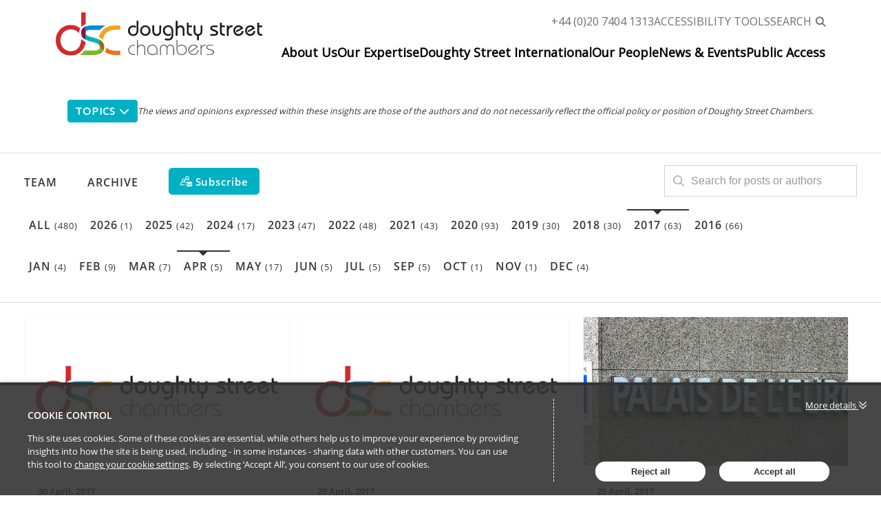

--- FILE ---
content_type: text/html; charset=utf-8
request_url: https://insights.doughtystreet.co.uk/archive/2017/4
body_size: 14484
content:

<!DOCTYPE html>
<html lang="en">
<head>
    
<meta charset="utf-8">
<meta http-equiv="X-UA-Compatible" content="IE=Edge">
<meta http-equiv="content-type" content="text/html; charset=UTF-8"> 
<meta name="viewport" content="width=device-width, initial-scale=1.0, maximum-scale=5, minimum-scale=1">
<link rel="icon" type="image/png" href="https://passle-net.s3.amazonaws.com/CustomDesign/60e9d947400fb310f03f3c2e/2021-07-10-17-41-51-992-60e9dbdf400fb310f03f3dea.ico" />

<title>Doughty Street Chambers Insights</title>

<meta name="description" content="Top insights from Doughty Street Chambers who are internationally renowned barristers with a reputation for excellence. We specialise in many areas of law across multiple jurisdictions, often in cases which have a strong emphasis on human rights and civil liberties, and offer our clients a..." />




            <meta prefix="og: http://ogp.me/ns#" property="og:image" content="https://files.passle.net/Passle/5b3f2cb9780ebf0410d034b3/DefaultShareImages/2021-11-26-14-14-19-263-61a0ebbb49b2040a10a1dd01.png" />
        <meta prefix="og: http://ogp.me/ns#" property="og:image:secure_url" content="https://files.passle.net/Passle/5b3f2cb9780ebf0410d034b3/DefaultShareImages/2021-11-26-14-14-19-263-61a0ebbb49b2040a10a1dd01.png" />
        <meta prefix="og: http://ogp.me/ns#" property="og:image:width" content="1024" />
        <meta prefix="og: http://ogp.me/ns#" property="og:image:height" content="512" />


<meta prefix="og: http://ogp.me/ns#" property="og:title" />

<meta prefix="og: http://ogp.me/ns#" property="og:site_name" content="Passle" />

<meta prefix="og: http://ogp.me/ns#" property="og:url" content="https://insights.doughtystreet.co.uk/" />

<meta prefix="og: http://ogp.me/ns#" property="og:description" content="Top insights from Doughty Street Chambers who are internationally renowned barristers with a reputation for excellence. We specialise in many areas of law across multiple jurisdictions, often in cases which have a strong emphasis on human rights and civil liberties, and offer our clients a commitment to hard work and an innovative, multi-disciplinary approach." />

<meta prefix="og: http://ogp.me/ns#" property="og:type" content="website" />

<meta prefix="og: http://ogp.me/ns#" property="og:locale" content="en_GB" />


<meta property="fb:app_id" content="291505782785530" />
<meta property="fb:admins" content="736991176" />


<meta name="twitter:card" content="summary_large_image">
<meta name="twitter:site" content="&#64;passle">
<meta name="twitter:url" content="https://insights.doughtystreet.co.uk/">
<meta name="twitter:title">
<meta name="twitter:description" content="Top insights from Doughty Street Chambers who are internationally renowned barristers with a reputation for excellence. We specialise in many areas of law across multiple jurisdictions, often in cases which have a strong emphasis on human rights and civil liberties, and offer our clients a commitment to hard work and an innovative, multi-disciplinary approach.">
    <meta property="twitter:image" content="https://files.passle.net/Passle/5b3f2cb9780ebf0410d034b3/DefaultShareImages/2021-11-26-14-14-19-263-61a0ebbb49b2040a10a1dd01.png" />


    
        <link rel="canonical" href="https://insights.doughtystreet.co.uk/" />

    

    <link nonce="vthW3w2gwLB0fB92xF/nHg==" data-cssvars-exclude rel="preload" as="style" href="https://cw-resources.passle.net/Content/googlefonts/all.min.css?v=0.0.2" id="googlefonts-css">
    <script nonce="vthW3w2gwLB0fB92xF/nHg==">
        document.getElementById('googlefonts-css').onload = function () {
            this.onload = null;
            this.rel = 'stylesheet';
        };
    </script>
    <noscript>
        <link rel="stylesheet" href="https://cw-resources.passle.net/Content/googlefonts/all.min.css?v=0.0.2">
    </noscript>

    <script nonce="vthW3w2gwLB0fB92xF/nHg==">
        // Define dataLayer and the gtag function.
        window.dataLayer = window.dataLayer || [];
        function gtag() { dataLayer.push(arguments); }
    </script>

        <script nonce="vthW3w2gwLB0fB92xF/nHg==">
             gtag('consent', 'default', {
                'ad_storage': 'denied',
                'analytics_storage': 'granted',
                'functionality_storage': 'denied',
                'personalization_storage': 'denied',
                'security_storage': 'denied',
                'wait_for_update': 2000 //allow 2 seconds for the cookie control to load and update settings
            });
        </script>

<link rel="preconnect" href="https://fonts.googleapis.com">
<link rel="preconnect" href="https://fonts.gstatic.com" crossorigin="">
<script nonce="vthW3w2gwLB0fB92xF/nHg==">
    var serviceUrl = "//api.reciteme.com/asset/js?key=";
    var serviceKey = "afd02ceae75410ad3cac39567e3f4f5704194a91 ";
    var options = {};
    var autoLoad = false;
    var enableFragment = "#reciteEnable";
    var loaded = [], frag = !1; window.location.hash === enableFragment && (frag = !0); function loadScript(c, b) { var a = document.createElement("script"); a.type = "text/javascript"; a.readyState ? a.onreadystatechange = function () { if ("loaded" == a.readyState || "complete" == a.readyState) a.onreadystatechange = null, void 0 != b && b() } : void 0 != b && (a.onload = function () { b() }); a.src = c; document.getElementsByTagName("head")[0].appendChild(a) } function _rc(c) { c += "="; for (var b = document.cookie.split(";"), a = 0; a < b.length; a++) { for (var d = b[a]; " " == d.charAt(0);)d = d.substring(1, d.length); if (0 == d.indexOf(c)) return d.substring(c.length, d.length) } return null } function loadService(c) { for (var b = serviceUrl + serviceKey, a = 0; a < loaded.length; a++)if (loaded[a] == b) return; loaded.push(b); loadScript(serviceUrl + serviceKey, function () { "function" === typeof _reciteLoaded && _reciteLoaded(); "function" == typeof c && c(); Recite.load(options); Recite.Event.subscribe("Recite:load", function () { Recite.enable() }) }) } "true" == _rc("Recite.Persist") && loadService(); if (autoLoad && "false" != _rc("Recite.Persist") || frag) document.addEventListener ? document.addEventListener("DOMContentLoaded", function (c) { loadService() }) : loadService();
</script>
    

    
<link href="https://cw-resources.passle.net/Assets/CustomCSS?passleShortcode=102eyiy" rel="stylesheet" type="text/css" media="all"/>
    <link href="https://cw-resources.passle.net/ClientWebv2/Styles/LayoutBundle?v=BmihdF5UZSOIU8pT46MC83Q7yzda_DE3Ne8jHdsR-ac1" rel="stylesheet" media="all">
    
    <link href="https://cw-resources.passle.net/ClientWebv2/Styles/PassleViewBundle?v=yzuflfFsVh-xYqK__rFAGIj91Cu21PfbkLG0lDdbgoQ1" rel="stylesheet" media="all">


    
    <script nonce="vthW3w2gwLB0fB92xF/nHg==">
        /*@cc_on
            /^10/.test(@_jscript_version) && (document.documentElement.className+=" msie-10");
        @*/
    </script>

    
    

    

<!-- Google Tag Manager (Passle) -->
<script nonce="vthW3w2gwLB0fB92xF/nHg==" defer>
        (function (w, d, s, l, i) {
            w[l] = w[l] || []; w[l].push({
                'gtm.start':
                    new Date().getTime(), event: 'gtm.js'
            }); var f = d.getElementsByTagName(s)[0],
                j = d.createElement(s), dl = l != 'dataLayer' ? '&l=' + l : ''; j.async = true; j.src =
                    'https://www.googletagmanager.com/gtm.js?id=' + i + dl; f.parentNode.insertBefore(j, f);
        })(window, document, 'script', 'dataLayer', 'GTM-M5DDHT6');
</script>
<!-- End Google Tag Manager -->

</head>

<body class="passle-body passle-102eyiy">
    

<link href="https://www.googletagmanager.com/ns.html?id=GTM-M5DDHT6" rel="preload" as="document">
<link rel="dns-prefetch" href="https://www.googletagmanager.com/">

<!-- Google Tag Manager Passle (noscript) -->
<noscript>
    <iframe src="https://www.googletagmanager.com/ns.html?id=GTM-M5DDHT6"
            height="0" width="0" style="display:none;visibility:hidden"></iframe>
</noscript>
<!-- End Google Tag Manager Passle (noscript) -->


    
    


    <div id="passle-page-wrapper">

        

        <div class="message message--warning browser-deprecation-warning">
            <div class="container">
                This browser is not actively supported anymore. For the best passle experience, we strongly recommend you upgrade your browser.
            </div>
        </div>


            <div class="client-content">
                <header class="site-header" data-active-megamenu="information-hub">
  <div class="container">
    <div class="region region--header">
      <div id="block-logos" class="block--logos block block--block-content block--block-contenteb62f56a-8170-4dae-8663-41d5a2f92fc9">
        <div class="content">
          <div class="clearfix text-formatted field field--name-body field--type-text-with-summary field--label-hidden field__item">
            <p>
              <a class="site-logo" href="https://www.doughtystreet.co.uk/" rel="home">
                <img alt="Home" class="logo__colour" src="https://files.passle.net/CustomDesign/66c4d78f0c24867db60ea03e/2024-08-20-22-03-54-445-66c512ca08781d6ce5b74802.svg">
                <img alt="Home" class="logo__white" src="https://files.passle.net/CustomDesign/66c4d78f0c24867db60ea03e/2024-08-20-22-04-08-712-66c512d808781d6ce5b7481d.svg">
                <img alt="Home" class="logo__small" src="https://files.passle.net/CustomDesign/66c4d78f0c24867db60ea03e/2024-08-20-22-04-21-731-66c512e508781d6ce5b74836.svg">
              </a>
            </p>
          </div>
        </div>
      </div>
      <nav role="navigation" aria-labelledby="block-topmenu-menu" id="block-topmenu" class="block--top-menu block block-menu navigation menu--top-menu">
        <h2 class="block--title visually-hidden" id="block-topmenu-menu">Top menu</h2>
        <ul class="menu">
          <li class="menu-item">
            <a href="tel:02074041313">+44 (0)20 7404 1313</a>
          </li>
          <li class="menu-item">
            <a href="#" class="reciteme">Accessibility Tools</a>
          </li>
          <li class="menu-item">
            <a href="https://www.doughtystreet.co.uk/search/node" class="search" data-drupal-link-system-path="search/node">
                Search
            </a>
          </li>
        </ul>
      </nav>
      <nav role="navigation" aria-labelledby="block-mainnavigation-2-menu" id="block-mainnavigation-2" class="block--main-menu block block-menu navigation menu--main">
        <h2 class="block--title visually-hidden" id="block-mainnavigation-2-menu">Main navigation</h2>
        <ul class="menu menu-desktop">
          <li>
            <a href="https://www.doughtystreet.co.uk/about-us" data-megamenu="about-us" data-drupal-link-system-path="node/5">About Us</a>
            <span class="sub-menu-trigger md:hidden"></span>
            <ul>
              <li>
                <a href="https://www.doughtystreet.co.uk/about-us" data-drupal-link-system-path="node/5">About Us</a>
              </li>
              <li>
                <a href="https://www.doughtystreet.co.uk/join-us" data-drupal-link-system-path="node/7">Join Us</a>
              </li>
              <li>
                <a href="https://www.doughtystreet.co.uk/diversity-doughty-street-chambers">Equality and Diversity at DSC</a>
              </li>
              <li>
                <a href="https://www.doughtystreet.co.uk/outreach">Outreach Initiatives </a>
              </li>
              <li>
                <a href="https://www.doughtystreet.co.uk/about-us/social-responsibility" data-drupal-link-system-path="node/393">Social Responsibility</a>
              </li>
              <li>
                <a href="https://www.doughtystreet.co.uk/about-us/instruct-us" data-drupal-link-system-path="node/392">Our Terms of Business</a>
              </li>
              <li>
                <a href="https://www.doughtystreet.co.uk/about-us/accessibility" data-drupal-link-system-path="node/13">Accessibility</a>
              </li>
              <li>
                <a href="https://www.doughtystreet.co.uk/about-us/contact-us" data-drupal-link-system-path="node/16">Contact Us</a>
              </li>
            </ul>
          </li>
          <li>
            <a href="https://www.doughtystreet.co.uk/practice-areas" onclick="event.preventDefault();" data-megamenu="our-expertise" data-drupal-link-system-path="node/543">Our Expertise</a>
            <span class="sub-menu-trigger md:hidden"></span>
          </li>
          <li>
            <a href="https://www.doughtystreet.co.uk/international-law" data-drupal-link-system-path="node/2304">Doughty Street International</a>
          </li>
          <li>
            <a href="https://www.doughtystreet.co.uk/join-us" onclick="event.preventDefault();" data-megamenu="our-people" data-drupal-link-system-path="node/7">Our People</a>
            <span class="sub-menu-trigger md:hidden"></span>
            <ul class="menu">
              <li>
                <a href="https://www.doughtystreet.co.uk/barristers/profile/daniel-bennett" data-drupal-link-system-path="node/28">Barristers</a>
              </li>
              <li>
                <a href="https://www.doughtystreet.co.uk/staff" data-drupal-link-system-path="node/27">Staff</a>
              </li>
              <li>
                <a href="https://www.doughtystreet.co.uk/barristers?filter=associate-tenants">Associates</a>
              </li>
              <li>
                <a href="https://www.doughtystreet.co.uk/barristers?filter=academic-experts">Academic Experts</a>
              </li>
              <li>
                <span>Trailblazers of DSC</span>
                <span class="sub-menu-trigger md:hidden"></span>
                <ul class="menu">
                    <li>
                        <a href="https://www.doughtystreet.co.uk/barristers/helena-kennedy-kc" data-drupal-link-system-path="node/63">Helena Kennedy KC</a>
                    </li>
                </ul>
              </li>
            </ul>
          </li>
          <li>
            <a href="https://www.doughtystreet.co.uk/news" data-megamenu="information-hub" data-drupal-link-system-path="news">News &amp; Events</a>
            <span class="sub-menu-trigger md:hidden"></span>
            <ul class="menu">
              <li>
                <a href="https://www.doughtystreet.co.uk/news" data-drupal-link-system-path="news">News</a>
              </li>
              <li>
                <a href="https://insights.doughtystreet.co.uk/">Insights</a>
              </li>
              <li>
                <a href="https://www.doughtystreet.co.uk/events" data-drupal-link-system-path="events">Events</a>
              </li>
            </ul>
          </li>
          <li>
            <a href="https://www.doughtystreet.co.uk/public-access-scheme" data-drupal-link-system-path="node/6">Public Access</a>
          </li>
        </ul>
      </nav>
      <div class="mobile__wrapper">
        <div class="search">
          <a href="https://www.doughtystreet.co.uk/search/node">
            <svg class="svg-inline--fa fa-magnifying-glass" aria-hidden="true" focusable="false" data-prefix="fas" data-icon="magnifying-glass" role="img" xmlns="http://www.w3.org/2000/svg" viewbox="0 0 512 512" data-fa-i2svg="">
              <path fill="currentColor" d="M416 208c0 45.9-14.9 88.3-40 122.7L502.6 457.4c12.5 12.5 12.5 32.8 0 45.3s-32.8 12.5-45.3 0L330.7 376c-34.4 25.2-76.8 40-122.7 40C93.1 416 0 322.9 0 208S93.1 0 208 0S416 93.1 416 208zM208 352c79.5 0 144-64.5 144-144s-64.5-144-144-144S64 128.5 64 208s64.5 144 144 144z"></path>
            </svg>
          </a>
        </div>
        <div class="burger">
          <button id="main-nav-trigger">
            <span class="site-header__burger inline-block"></span>
          </button>
        </div>
      </div>
    </div>
    <div class="" id="main-nav">
      <nav role="navigation" aria-labelledby="block-mainnavigation-3-menu" id="block-mainnavigation-3" class="block--main-menu-mobile block block-menu navigation menu--main">
        <h2 class="block--title visually-hidden" id="block-mainnavigation-3-menu">Main navigation</h2>
        <ul class="menu">
          <li>
            <a href="https://www.doughtystreet.co.uk/about-us" data-megamenu="about-us" data-drupal-link-system-path="node/5">About Us</a>
            <span class="sub-menu-trigger md:hidden"></span>
            <ul>
              <li>
                <a href="https://www.doughtystreet.co.uk/about-us" data-drupal-link-system-path="node/5">About Us</a>
              </li>
              <li>
                <a href="https://www.doughtystreet.co.uk/join-us" data-drupal-link-system-path="node/7">Join Us</a>
              </li>
              <li>
                <a href="https://www.doughtystreet.co.uk/diversity-doughty-street-chambers">Equality and Diversity at DSC</a>
              </li>
              <li>
                <a href="https://www.doughtystreet.co.uk/outreach">Outreach Initiatives </a>
              </li>
              <li>
                <a href="https://www.doughtystreet.co.uk/about-us/social-responsibility" data-drupal-link-system-path="node/393">Social Responsibility</a>
              </li>
              <li>
                <a href="https://www.doughtystreet.co.uk/about-us/instruct-us" data-drupal-link-system-path="node/392">Our Terms of Business</a>
              </li>
              <li>
                <a href="https://www.doughtystreet.co.uk/about-us/accessibility" data-drupal-link-system-path="node/13">Accessibility</a>
              </li>
              <li>
                <a href="https://www.doughtystreet.co.uk/about-us/contact-us" data-drupal-link-system-path="node/16">Contact Us</a>
              </li>
            </ul>
          </li>
          <li>
            <a href="https://www.doughtystreet.co.uk/practice-areas" onclick="event.preventDefault();" data-megamenu="our-expertise" data-drupal-link-system-path="node/543">Our Expertise</a>
            <span class="sub-menu-trigger md:hidden"></span>
          </li>
          <li>
            <a href="https://www.doughtystreet.co.uk/international-law" data-drupal-link-system-path="node/2304">Doughty Street International</a>
          </li>
          <li>
            <a href="https://www.doughtystreet.co.uk/join-us" onclick="event.preventDefault();" data-megamenu="our-people" data-drupal-link-system-path="node/7">Our People</a>
            <span class="sub-menu-trigger md:hidden"></span>
            <ul>
              <li>
                <a href="https://www.doughtystreet.co.uk/barristers/profile/daniel-bennett" data-drupal-link-system-path="node/28">Barristers</a>
              </li>
              <li>
                <a href="https://www.doughtystreet.co.uk/staff" data-drupal-link-system-path="node/27">Staff</a>
              </li>
              <li>
                <a href="https://www.doughtystreet.co.uk/barristers?filter=associate-tenants">Associates</a>
              </li>
              <li>
                <a href="https://www.doughtystreet.co.uk/barristers?filter=academic-experts">Academic Experts</a>
              </li>
            </ul>
          </li>
          <li>
            <a href="https://www.doughtystreet.co.uk/" data-megamenu="founding-members-megamenu" class="desktop-hidden is-active" data-drupal-link-system-path="<front>" aria-current="page">Trailblazers of DSC</a>
            <span class="sub-menu-trigger md:hidden"></span>
          </li>
          <li>
            <a href="https://www.doughtystreet.co.uk/news" data-megamenu="information-hub" data-drupal-link-system-path="news">News &amp; Events</a>
            <span class="sub-menu-trigger md:hidden"></span>
            <ul class="menu">
              <li>
                <a href="https://www.doughtystreet.co.uk/news" data-drupal-link-system-path="news">News</a>
              </li>
              <li>
                <a href="https://insights.doughtystreet.co.uk/">Insights</a>
              </li>
              <li>
                <a href="https://www.doughtystreet.co.uk/events" data-drupal-link-system-path="events">Events</a>
              </li>
            </ul>
          </li>
          <li>
            <a href="https://www.doughtystreet.co.uk/public-access-scheme" data-drupal-link-system-path="node/6">Public Access</a>
          </li>
        </ul>
      </nav>
    </div>
  </div>
  <div class="region region--mega-menu">
    <div class="block--megamenu about-us hidden" data-megamenu="about-us">
      <div id="block-aboutusmegamenu" class="mobile-only megamenu">
        <div class="megamenu-inner">
          <div class="container back">
            <a href="#" class="megamenu-back"> Back </a>
          </div>
          <div class="container">
            <h2>
              <div class="field field--name-field-title field--type-string field--label-hidden field__item">About Us</div>
            </h2>
          </div>
          <div class="container">
            <div class="field field--name-field-megamenu-columns field--type-entity-reference-revisions field--label-hidden field__items">
              <div class="field__item">
                <div class="paragraph paragraph--type--megamenu-column paragraph--view-mode--default">
                  <div class="field field--name-field-links field--type-link field--label-hidden field__items">
                    <div class="field__item">
                      <a href="https://www.doughtystreet.co.uk/about-us">About Us</a>
                    </div>
                    <div class="field__item">
                      <a href="https://www.doughtystreet.co.uk/join-us">Join Us</a>
                    </div>
                    <div class="field__item">
                      <a href="https://www.doughtystreet.co.uk/diversity-doughty-street-chambers">Diversity at DSC</a>
                    </div>
                    <div class="field__item">
                      <a href="https://www.doughtystreet.co.uk/outreach">Outreach Initiatives</a>
                    </div>
                    <div class="field__item">
                      <a href="https://www.doughtystreet.co.uk/about-us/social-responsibility">Social Responsibility</a>
                    </div>
                    <div class="field__item">
                      <a href="https://www.doughtystreet.co.uk/about-us/instruct-us">Our Terms of Business</a>
                    </div>
                    <div class="field__item">
                      <a href="https://www.doughtystreet.co.uk/about-us/accessibility">Accessibility</a>
                    </div>
                    <div class="field__item">
                      <a href="https://www.doughtystreet.co.uk/about-us/contact-us">Contact Us</a>
                    </div>
                  </div>
                </div>
              </div>
            </div>
          </div>
        </div>
      </div>
    </div>
    <div class="block--megamenu information-hub hidden" data-megamenu="information-hub">
      <div id="block-informationhubmegamenu" class="mobile-only megamenu">
        <div class="megamenu-inner">
          <div class="container back">
            <a href="#" class="megamenu-back">
              Back
            </a>
          </div>
          <div class="container">
            <h2>
              <div class="field field--name-field-title field--type-string field--label-hidden field__item">DSC Updates</div>
            </h2>
          </div>
          <div class="container">
            <div class="field field--name-field-megamenu-columns field--type-entity-reference-revisions field--label-hidden field__items">
              <div class="field__item">
                <div class="paragraph paragraph--type--megamenu-column paragraph--view-mode--default">
                  <div class="field field--name-field-links field--type-link field--label-hidden field__items">
                    <div class="field__item"><a href="https://www.doughtystreet.co.uk/news">News</a></div>
                    <div class="field__item"><a href="https://insights.doughtystreet.co.uk/">Insights</a></div>
                    <div class="field__item"><a href="https://www.doughtystreet.co.uk/events">Events</a></div>
                  </div>
                </div>
              </div>
            </div>
          </div>
        </div>
      </div>
    </div>
    <div class="block--megamenu our-expertise hidden" data-megamenu="our-expertise">
      <div id="block-ourexpertisemegamenu" class="megamenu">
        <div class="megamenu-inner">
          <div class="container back">
            <a href="#" class="megamenu-back"> Back </a>
          </div>
          <div class="container">
            <h2>
              <div class="field field--name-field-title field--type-string field--label-hidden field__item">Our Expertise</div>
            </h2>
          </div>
          <div class="container">
            <div class="field field--name-field-megamenu-columns field--type-entity-reference-revisions field--label-hidden field__items">
              <div class="field__item">
                <div class="paragraph paragraph--type--megamenu-column paragraph--view-mode--default">
                  <div class="field field--name-field-links field--type-link field--label-hidden field__items">
                    <div class="field__item">
                      <a href="https://www.doughtystreet.co.uk/our-expertise">Our Expertise</a>
                    </div>
                    <div class="field__item">
                      <a href="https://www.doughtystreet.co.uk/actions-against-police-and-public-authorities">Actions Against the Police and Public Authorities</a>
                    </div>
                    <div class="field__item">
                      <a href="https://www.doughtystreet.co.uk/administrative-public-law">Administrative &amp; Public Law</a>
                    </div>
                    <div class="field__item">
                      <a href="https://www.doughtystreet.co.uk/anti-trafficking-business-and-human-rights">Anti-Trafficking, Modern Slavery and Business &amp; Human Rights</a>
                    </div>
                    <div class="field__item">
                      <a href="https://www.doughtystreet.co.uk/business-crime-and-investigations">Business Crime &amp; Investigations</a>
                    </div>
                    <div class="field__item">
                      <a href="https://www.doughtystreet.co.uk/childrens-rights-group">Children's Rights Group</a>
                    </div>
                    <div class="field__item">
                      <a href="https://www.doughtystreet.co.uk/environment-and-climate-justice">Climate and Environmental Justice</a>
                    </div>
                    <div class="field__item">
                      <a href="https://www.doughtystreet.co.uk/clinical-negligence-personal-injury-product-liability">Clinical Negligence, Personal Injury &amp; Product Liability</a>
                    </div>
                  </div>
                </div>
              </div>
              <div class="field__item">
                <div class="paragraph paragraph--type--megamenu-column paragraph--view-mode--default">
                  <div class="field field--name-field-links field--type-link field--label-hidden field__items">
                    <div class="field__item">
                      <a href="https://www.doughtystreet.co.uk/community-care-and-health">Community Care and Health</a>
                    </div>
                    <div class="field__item">
                      <a href="https://www.doughtystreet.co.uk/court-protection-mental-health">Court of Protection &amp; Mental Health</a>
                    </div>
                    <div class="field__item">
                      <a href="https://www.doughtystreet.co.uk/criminal-law">Criminal Law</a>
                    </div>
                    <div class="field__item">
                      <a href="https://www.doughtystreet.co.uk/criminal-appeals">Criminal Appeals</a>
                    </div>
                    <div class="field__item">
                      <a href="https://www.doughtystreet.co.uk/education">Education</a>
                    </div>
                    <div class="field__item">
                      <a href="https://www.doughtystreet.co.uk/employment-discrimination-and-equality-law">Employment, Discrimination and Equality Law</a>
                    </div>
                    <div class="field__item">
                      <a href="https://www.doughtystreet.co.uk/extradition">Extradition</a>
                    </div>
                    <div class="field__item">
                      <a href="https://www.doughtystreet.co.uk/housing-social-welfare-and-property">Housing, Social Welfare and Property</a>
                    </div>
                  </div>
                </div>
              </div>
              <div class="field__item">
                <div class="paragraph paragraph--type--megamenu-column paragraph--view-mode--default">
                  <div class="field field--name-field-links field--type-link field--label-hidden field__items">
                    <div class="field__item">
                      <a href="https://www.doughtystreet.co.uk/immigration">Immigration</a>
                    </div>
                    <div class="field__item">
                      <a href="https://www.doughtystreet.co.uk/international-law">International Law</a>
                    </div>
                    <div class="field__item">
                      <a href="https://www.doughtystreet.co.uk/inquests-and-public-inquiries">Inquests and Public Inquiries</a>
                    </div>
                    <div class="field__item">
                      <a href="https://www.doughtystreet.co.uk/media-law-and-information-law">Media, Communications &amp; Information</a>
                    </div>
                    <div class="field__item">
                      <a href="https://www.doughtystreet.co.uk/mediation">Mediation</a>
                    </div>
                    <div class="field__item">
                      <a href="https://www.doughtystreet.co.uk/professional-discipline-and-regulation">Professional Discipline and Regulation</a>
                    </div>
                  </div>
                </div>
              </div>
            </div>
          </div>
        </div>
      </div>
    </div>
    <div class="block--megamenu our-people hidden" data-megamenu="our-people">
      <div id="block-ourpeoplemegamenu" class="mobile-only megamenu">
        <div class="megamenu-inner">
          <div class="container back">
            <a href="#" class="megamenu-back"> Back </a>
          </div>
          <div class="container">
            <h2>
              <div class="field field--name-field-title field--type-string field--label-hidden field__item">Our People</div>
            </h2>
          </div>
          <div class="container">
            <div class="field field--name-field-megamenu-columns field--type-entity-reference-revisions field--label-hidden field__items">
              <div class="field__item">
                <div class="paragraph paragraph--type--megamenu-column paragraph--view-mode--default">
                  <div class="field field--name-field-links field--type-link field--label-hidden field__items">
                    <div class="field__item">
                      <a href="https://www.doughtystreet.co.uk/barristers/profile/daniel-bennett">Barristers</a>
                    </div>
                    <div class="field__item">
                      <a href="https://www.doughtystreet.co.uk/staff">Staff</a>
                    </div>
                    <div class="field__item">
                      <a href="https://www.doughtystreet.co.uk/barristers?filter=associate-tenants">Associates</a>
                    </div>
                    <div class="field__item">
                      <a href="https://www.doughtystreet.co.uk/barristers?filter=academic-experts">Academic Experts</a>
                    </div>
                  </div>
                </div>
              </div>
            </div>
          </div>
        </div>
      </div>
    </div>
    <div class="block--megamenu founding-members-megamenu hidden" data-megamenu="founding-members-megamenu">
      <div id="block-foundmembersmegamenu" class="mobile-only megamenu">
        <div class="megamenu-inner">
          <div class="container back">
            <a href="#" class="megamenu-back">
              Back
            </a>
          </div>
          <div class="container">
            <h2>
              <div class="field field--name-field-title field--type-string field--label-hidden field__item">Trailblazers of DSC</div>
            </h2>
          </div>
          <div class="container">
            <div class="field field--name-field-megamenu-columns field--type-entity-reference-revisions field--label-hidden field__items">
              <div class="field__item">  
                <div class="paragraph paragraph--type--megamenu-column paragraph--view-mode--default">
                  <div class="field field--name-field-links field--type-link field--label-hidden field__items">
                    <div class="field__item">
                      <a href="https://www.doughtystreet.co.uk/barristers/helena-kennedy-kc">Helena Kennedy KC</a>
                    </div>
                  </div>
                </div>
              </div>
            </div>
          </div>
        </div>
      </div>
    </div>
  </div>
</header>
<div id="header-spacer" aria-hidden=""></div>
            </div>

        <div class="passle-content">

                <div class="client-content">
                    <div class="container client-content">
  <div class="subheader-actions">
    <div>
      <div class="tag-menu">
        <button class="tag-title">Topics<i class="fa fa-chevron-down"></i></button>
        <ul class="tag-list">
          <li><a href="/tag/administrative%20&%20public%20law">Administrative & Public Law</a></li>
          <li><a href="/tag/actions%20against%20the%20police">Actions Against the Police</a></li>
          <li><a href="/tag/business%20human%20rights">Business Human Rights</a></li>
          <li><a href="/tag/clinical%20negligence%20&%20personal%20injury">Clinical Negligence & Personal Injury</a></li>
          <li><a href="/tag/community%20care%20&%20health">Community Care & Health</a></li>
          <li><a href="/tag/court%20of%20protection%20&%20mental%20health">Court of Protection & Mental Health</a></li>
          <li><a href="/tag/criminal%20law%20and%20appeals">Criminal Law and Appeals</a></li>
          <li><a href="/tag/education">Education</a></li>
          <li><a href="/tag/employment,%20discrimination%20and%20equality%20law">Employment, Discrimination and Equality Law</a></li>
          <li><a href="/tag/extradition">Extradition</a></li>
          <li><a href="/tag/housing,%20social%20welfare%20&%20property">Housing, Social Welfare & Property</a></li>
          <li><a href="/tag/immigration">Immigration</a></li>
          <li><a href="/tag/inquests%20and%20public%20inquiries">Inquests and Public Inquiries</a></li>
          <li><a href="/tag/international%20law">International Law</a></li>
          <li><a href="/tag/mediation">Mediation</a></li>
          <li><a href="/tag/media%20law%20&%20information%20law">Media Law & Information Law</a></li>
        </ul>
      </div>
    </div>
    <div style="padding: 15px 0; text-align: center; font-style: italic;">
      <small>
        <small>The views and opinions expressed within these insights are those of the authors and do not necessarily reflect the official policy or position of Doughty Street Chambers.</small>
      </small>
    </div>
  </div>
</div>
                </div>
                    <div class="navigation-bar">
                        <div class="container">
                            <div class="navigation-bar__first-line">
                                <div class="navigation-bar__first-line__left-side">
                                    
            <a href="/team" class="navigation-bar__team-button">Team</a>

            <a role="button" class="passle-archive__button">Archive</a>

    

<a class="button subscribe-button" href="https://pssle.co/doughty-street-chambers/s/102gbpm" aria-label="Subscribe">
    <svg id="Layer_1" data-name="Layer 1" xmlns="http://www.w3.org/2000/svg" viewBox="0 0 53.78 45.94">
        <circle class="cls-1" cx="31.4" cy="8.11" r="4.93" /><circle class="cls-1" cx="14.95" cy="18.99" r="4.93" transform="translate(-6.19 30.7) rotate(-80.78)" /><path class="cls-2" d="M40,15.8a14.89,14.89,0,0,0-3.17-1.69,8.11,8.11,0,1,0-10.92,0l-.66.27A15,15,0,0,0,22.47,16L23,19.65A11.94,11.94,0,0,1,38.2,18.41,1.59,1.59,0,0,0,40,15.8ZM31.4,13a4.93,4.93,0,1,1,4.93-4.92A4.93,4.93,0,0,1,31.4,13Z" /><path class="cls-3" d="M15,10.88A8.1,8.1,0,0,0,9.46,25,15.33,15.33,0,0,0,.23,34.46a4.77,4.77,0,0,0,4.54,6.23H18.6a1.59,1.59,0,1,0,0-3.17H4.77a1.6,1.6,0,0,1-1.51-2.08,12.26,12.26,0,0,1,11.65-8.3,11.92,11.92,0,0,1,6.84,2.14,1.59,1.59,0,1,0,1.82-2.6A15.39,15.39,0,0,0,20.4,25,8.07,8.07,0,0,0,23,19.65L22.47,16A8.12,8.12,0,0,0,15,10.88Zm0,13A4.93,4.93,0,1,1,19.88,19,4.93,4.93,0,0,1,15,23.91Z" /><path class="cls-2" d="M51.14,45.94a2.19,2.19,0,0,0,1.49-.56L45.4,38.14c-.18.12-.35.24-.5.36q-.82.6-1.32.93a8.33,8.33,0,0,1-1.35.69,4.15,4.15,0,0,1-1.57.35h0a4.14,4.14,0,0,1-1.56-.35,7.93,7.93,0,0,1-1.35-.69q-.51-.33-1.32-.93l-.5-.36-7.24,7.24a2.22,2.22,0,0,0,1.5.56Zm.3,0" /><path class="cls-2" d="M28.88,33.17a7.94,7.94,0,0,1-1.49-1.27V43.22L34,36.66c-1.32-.91-3-2.08-5.08-3.49Zm.11,0" /><path class="cls-2" d="M52.2,33.17c-2,1.36-3.69,2.52-5.09,3.5l6.56,6.55V31.9a7.91,7.91,0,0,1-1.47,1.27Zm.12,0" /><path class="cls-2" d="M51.44,25.14H29.86a2.09,2.09,0,0,0-1.74.76,3,3,0,0,0-.61,1.91,3.43,3.43,0,0,0,.81,2A7.36,7.36,0,0,0,30,31.5l3,2.09,2.36,1.64,1.48,1,.22.15.4.3.79.55.77.48a4.41,4.41,0,0,0,.84.39,2.34,2.34,0,0,0,.73.14h0a2.34,2.34,0,0,0,.74-.14,4.41,4.41,0,0,0,.84-.39l.76-.48.79-.55.41-.3.22-.15,1.48-1,5.38-3.74a7.12,7.12,0,0,0,1.79-1.8,3.84,3.84,0,0,0,.71-2.21,2.26,2.26,0,0,0-.69-1.66,2.28,2.28,0,0,0-1.65-.69Zm0,.1" />
    </svg>
    <span>
        Subscribe
    </span>
</a>                                </div>

                                
        <div class="search-bar--visibility">
    <form id="SearchBarForm" class="search-bar" method="GET">

        <div id="SearchBarContainer" class="search-bar__search">
            <i class="fa-regular fa-magnifying-glass mr-2"></i>
            <input type="text" id="SearchQuery" name="SearchQuery" autocomplete="off" />
            <div class="ghost" aria-hidden="true">
                <span class="ghost-prefix"></span>
                <div class="ghost-viewport">
                    <div id="Track" class="track"></div>
                </div>
            </div>
            <input type="hidden" id="SearchByTagsOnly" name="SearchByTagsOnly" autocomplete="off" />
            <input type="hidden" id="SearchByAuthorsOnly" name="SearchByAuthorsOnly" autocomplete="off" />
            <span id="SearchBarCleanButton" class="search-bar__close-button clear-search"><i class="fa-regular fa-xmark ml-2"></i></span>
            <ul id="SearchSuggestions" class="search-bar__suggestions autosuggest"></ul>
        </div>

        <div class="search-bar__small-screen-buttons">
            <i id="SearchOpenButton" class="search-bar__open-button fa-regular fa-magnifying-glass"></i>
        </div>
    </form>
</div>
    
                            </div>

                            <div class="navigation-bar__second-line">
                                

<div class="passle-archive  active">
    <ul class="passle-archive__years">
        <li>
            <a href="/">
                All <small>(480)</small>
            </a>
        </li>
            <li class="">
                <a href="/archive/2026">2026 <small>(1)</small></a>
            </li>
            <li class="">
                <a href="/archive/2025">2025 <small>(42)</small></a>
            </li>
            <li class="">
                <a href="/archive/2024">2024 <small>(17)</small></a>
            </li>
            <li class="">
                <a href="/archive/2023">2023 <small>(47)</small></a>
            </li>
            <li class="">
                <a href="/archive/2022">2022 <small>(48)</small></a>
            </li>
            <li class="">
                <a href="/archive/2021">2021 <small>(43)</small></a>
            </li>
            <li class="">
                <a href="/archive/2020">2020 <small>(93)</small></a>
            </li>
            <li class="">
                <a href="/archive/2019">2019 <small>(30)</small></a>
            </li>
            <li class="">
                <a href="/archive/2018">2018 <small>(30)</small></a>
            </li>
            <li class="active">
                <a href="/archive/2017">2017 <small>(63)</small></a>
            </li>
            <li class="">
                <a href="/archive/2016">2016 <small>(66)</small></a>
            </li>
    </ul>

        <ul class="passle-archive__year-months " data-months-year="2016">
                <li class="">
                    <a href="/archive/2016/3">Mar <small>(16)</small></a>
                </li>
                <li class="active">
                    <a href="/archive/2016/4">Apr <small>(11)</small></a>
                </li>
                <li class="">
                    <a href="/archive/2016/5">May <small>(6)</small></a>
                </li>
                <li class="">
                    <a href="/archive/2016/6">Jun <small>(2)</small></a>
                </li>
                <li class="">
                    <a href="/archive/2016/7">Jul <small>(7)</small></a>
                </li>
                <li class="">
                    <a href="/archive/2016/9">Sep <small>(1)</small></a>
                </li>
                <li class="">
                    <a href="/archive/2016/10">Oct <small>(5)</small></a>
                </li>
                <li class="">
                    <a href="/archive/2016/11">Nov <small>(13)</small></a>
                </li>
                <li class="">
                    <a href="/archive/2016/12">Dec <small>(5)</small></a>
                </li>
        </ul>
        <ul class="passle-archive__year-months active" data-months-year="2017">
                <li class="">
                    <a href="/archive/2017/1">Jan <small>(4)</small></a>
                </li>
                <li class="">
                    <a href="/archive/2017/2">Feb <small>(9)</small></a>
                </li>
                <li class="">
                    <a href="/archive/2017/3">Mar <small>(7)</small></a>
                </li>
                <li class="active">
                    <a href="/archive/2017/4">Apr <small>(5)</small></a>
                </li>
                <li class="">
                    <a href="/archive/2017/5">May <small>(17)</small></a>
                </li>
                <li class="">
                    <a href="/archive/2017/6">Jun <small>(5)</small></a>
                </li>
                <li class="">
                    <a href="/archive/2017/7">Jul <small>(5)</small></a>
                </li>
                <li class="">
                    <a href="/archive/2017/9">Sep <small>(5)</small></a>
                </li>
                <li class="">
                    <a href="/archive/2017/10">Oct <small>(1)</small></a>
                </li>
                <li class="">
                    <a href="/archive/2017/11">Nov <small>(1)</small></a>
                </li>
                <li class="">
                    <a href="/archive/2017/12">Dec <small>(4)</small></a>
                </li>
        </ul>
        <ul class="passle-archive__year-months " data-months-year="2018">
                <li class="">
                    <a href="/archive/2018/1">Jan <small>(5)</small></a>
                </li>
                <li class="">
                    <a href="/archive/2018/2">Feb <small>(4)</small></a>
                </li>
                <li class="">
                    <a href="/archive/2018/3">Mar <small>(2)</small></a>
                </li>
                <li class="active">
                    <a href="/archive/2018/4">Apr <small>(1)</small></a>
                </li>
                <li class="">
                    <a href="/archive/2018/5">May <small>(2)</small></a>
                </li>
                <li class="">
                    <a href="/archive/2018/6">Jun <small>(1)</small></a>
                </li>
                <li class="">
                    <a href="/archive/2018/7">Jul <small>(1)</small></a>
                </li>
                <li class="">
                    <a href="/archive/2018/8">Aug <small>(4)</small></a>
                </li>
                <li class="">
                    <a href="/archive/2018/9">Sep <small>(2)</small></a>
                </li>
                <li class="">
                    <a href="/archive/2018/11">Nov <small>(4)</small></a>
                </li>
                <li class="">
                    <a href="/archive/2018/12">Dec <small>(4)</small></a>
                </li>
        </ul>
        <ul class="passle-archive__year-months " data-months-year="2019">
                <li class="">
                    <a href="/archive/2019/1">Jan <small>(1)</small></a>
                </li>
                <li class="">
                    <a href="/archive/2019/2">Feb <small>(3)</small></a>
                </li>
                <li class="">
                    <a href="/archive/2019/3">Mar <small>(1)</small></a>
                </li>
                <li class="active">
                    <a href="/archive/2019/4">Apr <small>(3)</small></a>
                </li>
                <li class="">
                    <a href="/archive/2019/5">May <small>(2)</small></a>
                </li>
                <li class="">
                    <a href="/archive/2019/6">Jun <small>(5)</small></a>
                </li>
                <li class="">
                    <a href="/archive/2019/7">Jul <small>(3)</small></a>
                </li>
                <li class="">
                    <a href="/archive/2019/8">Aug <small>(2)</small></a>
                </li>
                <li class="">
                    <a href="/archive/2019/9">Sep <small>(3)</small></a>
                </li>
                <li class="">
                    <a href="/archive/2019/10">Oct <small>(2)</small></a>
                </li>
                <li class="">
                    <a href="/archive/2019/11">Nov <small>(2)</small></a>
                </li>
                <li class="">
                    <a href="/archive/2019/12">Dec <small>(3)</small></a>
                </li>
        </ul>
        <ul class="passle-archive__year-months " data-months-year="2020">
                <li class="">
                    <a href="/archive/2020/1">Jan <small>(2)</small></a>
                </li>
                <li class="">
                    <a href="/archive/2020/2">Feb <small>(1)</small></a>
                </li>
                <li class="">
                    <a href="/archive/2020/3">Mar <small>(11)</small></a>
                </li>
                <li class="active">
                    <a href="/archive/2020/4">Apr <small>(20)</small></a>
                </li>
                <li class="">
                    <a href="/archive/2020/5">May <small>(19)</small></a>
                </li>
                <li class="">
                    <a href="/archive/2020/6">Jun <small>(14)</small></a>
                </li>
                <li class="">
                    <a href="/archive/2020/7">Jul <small>(6)</small></a>
                </li>
                <li class="">
                    <a href="/archive/2020/8">Aug <small>(4)</small></a>
                </li>
                <li class="">
                    <a href="/archive/2020/9">Sep <small>(5)</small></a>
                </li>
                <li class="">
                    <a href="/archive/2020/10">Oct <small>(7)</small></a>
                </li>
                <li class="">
                    <a href="/archive/2020/11">Nov <small>(3)</small></a>
                </li>
                <li class="">
                    <a href="/archive/2020/12">Dec <small>(1)</small></a>
                </li>
        </ul>
        <ul class="passle-archive__year-months " data-months-year="2021">
                <li class="">
                    <a href="/archive/2021/1">Jan <small>(5)</small></a>
                </li>
                <li class="">
                    <a href="/archive/2021/2">Feb <small>(3)</small></a>
                </li>
                <li class="">
                    <a href="/archive/2021/3">Mar <small>(11)</small></a>
                </li>
                <li class="active">
                    <a href="/archive/2021/4">Apr <small>(4)</small></a>
                </li>
                <li class="">
                    <a href="/archive/2021/5">May <small>(2)</small></a>
                </li>
                <li class="">
                    <a href="/archive/2021/6">Jun <small>(2)</small></a>
                </li>
                <li class="">
                    <a href="/archive/2021/7">Jul <small>(5)</small></a>
                </li>
                <li class="">
                    <a href="/archive/2021/8">Aug <small>(2)</small></a>
                </li>
                <li class="">
                    <a href="/archive/2021/9">Sep <small>(1)</small></a>
                </li>
                <li class="">
                    <a href="/archive/2021/10">Oct <small>(2)</small></a>
                </li>
                <li class="">
                    <a href="/archive/2021/11">Nov <small>(2)</small></a>
                </li>
                <li class="">
                    <a href="/archive/2021/12">Dec <small>(4)</small></a>
                </li>
        </ul>
        <ul class="passle-archive__year-months " data-months-year="2022">
                <li class="">
                    <a href="/archive/2022/1">Jan <small>(8)</small></a>
                </li>
                <li class="">
                    <a href="/archive/2022/2">Feb <small>(4)</small></a>
                </li>
                <li class="">
                    <a href="/archive/2022/3">Mar <small>(2)</small></a>
                </li>
                <li class="active">
                    <a href="/archive/2022/4">Apr <small>(3)</small></a>
                </li>
                <li class="">
                    <a href="/archive/2022/5">May <small>(5)</small></a>
                </li>
                <li class="">
                    <a href="/archive/2022/6">Jun <small>(3)</small></a>
                </li>
                <li class="">
                    <a href="/archive/2022/7">Jul <small>(5)</small></a>
                </li>
                <li class="">
                    <a href="/archive/2022/8">Aug <small>(3)</small></a>
                </li>
                <li class="">
                    <a href="/archive/2022/9">Sep <small>(2)</small></a>
                </li>
                <li class="">
                    <a href="/archive/2022/10">Oct <small>(4)</small></a>
                </li>
                <li class="">
                    <a href="/archive/2022/11">Nov <small>(5)</small></a>
                </li>
                <li class="">
                    <a href="/archive/2022/12">Dec <small>(4)</small></a>
                </li>
        </ul>
        <ul class="passle-archive__year-months " data-months-year="2023">
                <li class="">
                    <a href="/archive/2023/1">Jan <small>(5)</small></a>
                </li>
                <li class="">
                    <a href="/archive/2023/2">Feb <small>(5)</small></a>
                </li>
                <li class="">
                    <a href="/archive/2023/3">Mar <small>(9)</small></a>
                </li>
                <li class="active">
                    <a href="/archive/2023/4">Apr <small>(2)</small></a>
                </li>
                <li class="">
                    <a href="/archive/2023/5">May <small>(5)</small></a>
                </li>
                <li class="">
                    <a href="/archive/2023/6">Jun <small>(3)</small></a>
                </li>
                <li class="">
                    <a href="/archive/2023/7">Jul <small>(6)</small></a>
                </li>
                <li class="">
                    <a href="/archive/2023/8">Aug <small>(3)</small></a>
                </li>
                <li class="">
                    <a href="/archive/2023/9">Sep <small>(3)</small></a>
                </li>
                <li class="">
                    <a href="/archive/2023/10">Oct <small>(1)</small></a>
                </li>
                <li class="">
                    <a href="/archive/2023/11">Nov <small>(2)</small></a>
                </li>
                <li class="">
                    <a href="/archive/2023/12">Dec <small>(3)</small></a>
                </li>
        </ul>
        <ul class="passle-archive__year-months " data-months-year="2024">
                <li class="">
                    <a href="/archive/2024/1">Jan <small>(1)</small></a>
                </li>
                <li class="">
                    <a href="/archive/2024/2">Feb <small>(1)</small></a>
                </li>
                <li class="">
                    <a href="/archive/2024/3">Mar <small>(1)</small></a>
                </li>
                <li class="active">
                    <a href="/archive/2024/4">Apr <small>(2)</small></a>
                </li>
                <li class="">
                    <a href="/archive/2024/5">May <small>(1)</small></a>
                </li>
                <li class="">
                    <a href="/archive/2024/6">Jun <small>(2)</small></a>
                </li>
                <li class="">
                    <a href="/archive/2024/8">Aug <small>(1)</small></a>
                </li>
                <li class="">
                    <a href="/archive/2024/9">Sep <small>(2)</small></a>
                </li>
                <li class="">
                    <a href="/archive/2024/10">Oct <small>(2)</small></a>
                </li>
                <li class="">
                    <a href="/archive/2024/11">Nov <small>(3)</small></a>
                </li>
                <li class="">
                    <a href="/archive/2024/12">Dec <small>(1)</small></a>
                </li>
        </ul>
        <ul class="passle-archive__year-months " data-months-year="2025">
                <li class="">
                    <a href="/archive/2025/1">Jan <small>(2)</small></a>
                </li>
                <li class="">
                    <a href="/archive/2025/2">Feb <small>(3)</small></a>
                </li>
                <li class="">
                    <a href="/archive/2025/3">Mar <small>(7)</small></a>
                </li>
                <li class="active">
                    <a href="/archive/2025/4">Apr <small>(4)</small></a>
                </li>
                <li class="">
                    <a href="/archive/2025/5">May <small>(2)</small></a>
                </li>
                <li class="">
                    <a href="/archive/2025/6">Jun <small>(8)</small></a>
                </li>
                <li class="">
                    <a href="/archive/2025/7">Jul <small>(8)</small></a>
                </li>
                <li class="">
                    <a href="/archive/2025/8">Aug <small>(3)</small></a>
                </li>
                <li class="">
                    <a href="/archive/2025/9">Sep <small>(3)</small></a>
                </li>
                <li class="">
                    <a href="/archive/2025/10">Oct <small>(1)</small></a>
                </li>
                <li class="">
                    <a href="/archive/2025/11">Nov <small>(1)</small></a>
                </li>
        </ul>
        <ul class="passle-archive__year-months " data-months-year="2026">
                <li class="">
                    <a href="/archive/2026/1">Jan <small>(1)</small></a>
                </li>
        </ul>
</div>

    
                            </div>
                        </div>
                    </div>

            

<input id="Month" type="hidden" value="4" />
<input id="Year" type="hidden" value="2017" />




<div class="passle-view passle-102eyiy">



<input id="TotalNumPages" type="hidden" value="1" />
<input id="PageNumber" type="hidden" value="1" />

<div class="posts-block">
    <div class="container">
        <div id="PostBlockContainer" class="posts-block__container columns-grid">



<article class="block-post" itemscope itemtype="http://schema.org/Article">
    <div class="block-post__image block-post__image--none block-post__image--none-none block-post__image--none-none">
        <a href="https://insights.doughtystreet.co.uk/post/102e5so/cross-border-rights-top-of-the-eus-agenda-for-brexit-negotiations" ><img loading="lazy" src="https://images.passle.net/455x256/Passle/5b3f2cb9780ebf0410d034b3/DefaultShareImages/2021-11-26-14-14-19-263-61a0ebbb49b2040a10a1dd01.png" width="683" height="385" class="post-image" draggable="false" alt="Cross-border rights top of the EU&#39;s agenda for Brexit negotiations" itemprop="image" /></a>
    </div>

    <div class="block-post__content">
        <div class="block-post__body">

            <div class="block-post__date">
                <time class="localised-date"
                      datetime="2017-04-30T00:00:00.0000000Z"
                      data-dayjs-localtime-format="DD MMMM, YYYY"
                      data-show-timezone-abbreviation="False">4/30/2017 12:00:00 AM</time>
            </div>

            <header class="block-post__title">
                <div class="content__section">
                    <a href="https://insights.doughtystreet.co.uk/post/102e5so/cross-border-rights-top-of-the-eus-agenda-for-brexit-negotiations"  itemprop="mainEntityOfPage">
                        <h2 itemprop="name headline">Cross-border rights top of the EU&#39;s agenda for Brexit negotiations</h2>
                    </a>
                </div>
            </header>

            <div class="block-post__authors">
                <div class="content__section">
                    <span>By </span>

                                <a class="author " href="https://insights.doughtystreet.co.uk/u/102dpoe/caoilfhionn-gallagher-kc"  itemprop="author publisher" itemscope itemtype="http://schema.org/Person"><span itemprop="name">Caoilfhionn Gallagher KC</span></a>


                </div>
            </div>

                <div class="block-post__excerpt">
                    <div class="content__section">
                        European Council President Donald Tusk has called on the UK to come up with a &quot;serious response&quot;&#160;to the question of what will happen to...
                    </div>
                </div>

        </div>

            <footer class="block-post__footer">

            <div class="block-post__actions">

                    <div class="block-post__sharing-buttons">
    <div class="share-button" data-shortcode="102e5so">
        <div class="share-button__social-links">
            <div class="share-button__fade">
    <div class="action-buttons">
        <div class="action-buttons__button action-like like-button" data-post-shortcode="102e5so">
            <a href="#" data-click-event-action="Click" data-click-event-category="ShareButton" data-click-event-label="LikePostButtonClicked">
                <i class="fa-regular fa-star"></i>
            </a>
            <span class="action-buttons__counter like-button__counter action-button-number">
                1
            </span>
        </div>
    </div>

<div class="social-share-buttons">

    <div class="social-share-buttons__button social-share-buttons__button--email">
        <a href="https://www.passle.net/istatoy?postShortcode=102e5so&amp;istatoySource=ClientWeb" aria-label="email" data-click-event-action="Click" data-click-event-category="ShareButton" data-click-event-label="email" data-network="email">
                <svg class="istatoy-icon" id="istatoy-icon" xmlns="http://www.w3.org/2000/svg" viewBox="0 0 20 20">
                    <defs>
                        <style>
                            .cls-1 {
                                fill: #333;
                            }
                        </style>
                    </defs>
                    <path class="cls-1" d="M10.44,12.99c-.36,.36-.95,.36-1.31,0l-2.1-1.84L2.7,15.3c1.65,2.34,4.34,3.72,7.2,3.7,2.8,.06,5.46-1.23,7.15-3.47l-4.37-4.51-2.24,1.97Z" />
                    <path class="cls-1" d="M1.98,5.99c-.61,1.14-.94,2.42-.97,3.71-.08,1.5,.23,2.99,.9,4.33l4.26-3.93L1.98,5.99Z" />
                    <path class="cls-1" d="M17.84,5.77l-4.2,4.24,4.26,4.18c.77-1.32,1.14-2.84,1.09-4.37,0-1.43-.41-2.83-1.15-4.06Z" />
                    <path class="cls-1" d="M9.9,1.01c-2.9-.04-5.61,1.39-7.22,3.8l6.45,6.42c.15,.15,.35,.24,.56,.26,.28,.03,.55-.06,.75-.26l6.68-6.66c-1.66-2.32-4.37-3.66-7.22-3.56Z" />
                </svg>
        </a>
                <span class="social-share-buttons__counter social-share-buttons__counter--istatoy">2</span>
    </div>
    <div class="social-share-buttons__button social-share-buttons__button--twitter">
        <a href="https://twitter.com/intent/tweet?text= by caoilfhionnanna&amp;url=https%3a%2f%2finsights.doughtystreet.co.uk%2fpost%2f102e5so%2fcross-border-rights-top-of-the-eus-agenda-for-brexit-negotiations&amp;hashtags=brexit,eu" aria-label="twitter" data-click-event-action="Click" data-click-event-category="ShareButton" data-click-event-label="twitter" data-network="twitter">
                <i class="fa-brands fa-x-twitter"></i>
        </a>
                <span class="social-share-buttons__counter social-share-buttons__counter--twitter">23</span>
    </div>
    <div class="social-share-buttons__button social-share-buttons__button--linkedin">
        <a href="https://www.linkedin.com/sharing/share-offsite/?url=https%3a%2f%2finsights.doughtystreet.co.uk%2fpost%2f102e5so%2fcross-border-rights-top-of-the-eus-agenda-for-brexit-negotiations&amp;title=Cross-border+rights+top+of+the+EU%27s+agenda+for+Brexit+negotiations&amp;source=LinkedIn" aria-label="linkedin" data-click-event-action="Click" data-click-event-category="ShareButton" data-click-event-label="linkedin" data-network="linkedin">
                <i class="fa-brands fa-linkedin-in"></i>
        </a>
    </div>
    <div class="social-share-buttons__button social-share-buttons__button--facebook">
        <a href="https://www.facebook.com/dialog/share?app_id=291505782785530&amp;display=popup&amp;href=https%3a%2f%2finsights.doughtystreet.co.uk%2fpost%2f102e5so%2fcross-border-rights-top-of-the-eus-agenda-for-brexit-negotiations&amp;redirect_uri=https%3a%2f%2fwww.passle.net%2fsharecomplete" aria-label="facebook" data-click-event-action="Click" data-click-event-category="ShareButton" data-click-event-label="facebook" data-network="facebook">
                <i class="fa-brands fa-facebook-f"></i>
        </a>
    </div>

</div>


            </div>
        </div>
        <span class="share-button__toggle">

                <span class="share-button__counter">25</span>
            <i class="fa-solid fa-share"></i>
        </span>
    </div>

                    </div>
            </div>
            </footer>
    </div>
</article>



<article class="block-post" itemscope itemtype="http://schema.org/Article">
    <div class="block-post__image block-post__image--none block-post__image--none-none block-post__image--none-none">
        <a href="https://insights.doughtystreet.co.uk/post/102e5sd/today-eu-leaders-will-discuss-the-possibility-of-a-united-ireland" ><img loading="lazy" src="https://images.passle.net/455x256/Passle/5b3f2cb9780ebf0410d034b3/DefaultShareImages/2021-11-26-14-14-19-263-61a0ebbb49b2040a10a1dd01.png" width="683" height="385" class="post-image" draggable="false" alt="Today, EU leaders will discuss the possibility of a United Ireland" itemprop="image" /></a>
    </div>

    <div class="block-post__content">
        <div class="block-post__body">

            <div class="block-post__date">
                <time class="localised-date"
                      datetime="2017-04-29T00:00:00.0000000Z"
                      data-dayjs-localtime-format="DD MMMM, YYYY"
                      data-show-timezone-abbreviation="False">4/29/2017 12:00:00 AM</time>
            </div>

            <header class="block-post__title">
                <div class="content__section">
                    <a href="https://insights.doughtystreet.co.uk/post/102e5sd/today-eu-leaders-will-discuss-the-possibility-of-a-united-ireland"  itemprop="mainEntityOfPage">
                        <h2 itemprop="name headline">Today, EU leaders will discuss the possibility of a United Ireland</h2>
                    </a>
                </div>
            </header>

            <div class="block-post__authors">
                <div class="content__section">
                    <span>By </span>

                                <a class="author " href="https://insights.doughtystreet.co.uk/u/102dpoe/caoilfhionn-gallagher-kc"  itemprop="author publisher" itemscope itemtype="http://schema.org/Person"><span itemprop="name">Caoilfhionn Gallagher KC</span></a>


                </div>
            </div>

                <div class="block-post__excerpt">
                    <div class="content__section">
                        At this weekend&#39;s first Brexit summit, EU leaders will be discussing what, for many, is an unthinkable topic: a united Ireland. And...
                    </div>
                </div>

        </div>

            <footer class="block-post__footer">

            <div class="block-post__actions">

                    <div class="block-post__sharing-buttons">
    <div class="share-button" data-shortcode="102e5sd">
        <div class="share-button__social-links">
            <div class="share-button__fade">
    <div class="action-buttons">
        <div class="action-buttons__button action-like like-button" data-post-shortcode="102e5sd">
            <a href="#" data-click-event-action="Click" data-click-event-category="ShareButton" data-click-event-label="LikePostButtonClicked">
                <i class="fa-regular fa-star"></i>
            </a>
            <span class="action-buttons__counter like-button__counter action-button-number">
                1
            </span>
        </div>
    </div>

<div class="social-share-buttons">

    <div class="social-share-buttons__button social-share-buttons__button--email">
        <a href="https://www.passle.net/istatoy?postShortcode=102e5sd&amp;istatoySource=ClientWeb" aria-label="email" data-click-event-action="Click" data-click-event-category="ShareButton" data-click-event-label="email" data-network="email">
                <svg class="istatoy-icon" id="istatoy-icon" xmlns="http://www.w3.org/2000/svg" viewBox="0 0 20 20">
                    <defs>
                        <style>
                            .cls-1 {
                                fill: #333;
                            }
                        </style>
                    </defs>
                    <path class="cls-1" d="M10.44,12.99c-.36,.36-.95,.36-1.31,0l-2.1-1.84L2.7,15.3c1.65,2.34,4.34,3.72,7.2,3.7,2.8,.06,5.46-1.23,7.15-3.47l-4.37-4.51-2.24,1.97Z" />
                    <path class="cls-1" d="M1.98,5.99c-.61,1.14-.94,2.42-.97,3.71-.08,1.5,.23,2.99,.9,4.33l4.26-3.93L1.98,5.99Z" />
                    <path class="cls-1" d="M17.84,5.77l-4.2,4.24,4.26,4.18c.77-1.32,1.14-2.84,1.09-4.37,0-1.43-.41-2.83-1.15-4.06Z" />
                    <path class="cls-1" d="M9.9,1.01c-2.9-.04-5.61,1.39-7.22,3.8l6.45,6.42c.15,.15,.35,.24,.56,.26,.28,.03,.55-.06,.75-.26l6.68-6.66c-1.66-2.32-4.37-3.66-7.22-3.56Z" />
                </svg>
        </a>
                <span class="social-share-buttons__counter social-share-buttons__counter--istatoy">1</span>
    </div>
    <div class="social-share-buttons__button social-share-buttons__button--twitter">
        <a href="https://twitter.com/intent/tweet?text= by caoilfhionnanna&amp;url=https%3a%2f%2finsights.doughtystreet.co.uk%2fpost%2f102e5sd%2ftoday-eu-leaders-will-discuss-the-possibility-of-a-united-ireland&amp;hashtags=goodfridayagreement,northernireland,brexit" aria-label="twitter" data-click-event-action="Click" data-click-event-category="ShareButton" data-click-event-label="twitter" data-network="twitter">
                <i class="fa-brands fa-x-twitter"></i>
        </a>
                <span class="social-share-buttons__counter social-share-buttons__counter--twitter">111</span>
    </div>
    <div class="social-share-buttons__button social-share-buttons__button--linkedin">
        <a href="https://www.linkedin.com/sharing/share-offsite/?url=https%3a%2f%2finsights.doughtystreet.co.uk%2fpost%2f102e5sd%2ftoday-eu-leaders-will-discuss-the-possibility-of-a-united-ireland&amp;title=Today%2c+EU+leaders+will+discuss+the+possibility+of+a+United+Ireland&amp;source=LinkedIn" aria-label="linkedin" data-click-event-action="Click" data-click-event-category="ShareButton" data-click-event-label="linkedin" data-network="linkedin">
                <i class="fa-brands fa-linkedin-in"></i>
        </a>
                <span class="social-share-buttons__counter social-share-buttons__counter--linkedin">21</span>
    </div>
    <div class="social-share-buttons__button social-share-buttons__button--facebook">
        <a href="https://www.facebook.com/dialog/share?app_id=291505782785530&amp;display=popup&amp;href=https%3a%2f%2finsights.doughtystreet.co.uk%2fpost%2f102e5sd%2ftoday-eu-leaders-will-discuss-the-possibility-of-a-united-ireland&amp;redirect_uri=https%3a%2f%2fwww.passle.net%2fsharecomplete" aria-label="facebook" data-click-event-action="Click" data-click-event-category="ShareButton" data-click-event-label="facebook" data-network="facebook">
                <i class="fa-brands fa-facebook-f"></i>
        </a>
                <span class="social-share-buttons__counter social-share-buttons__counter--facebook">26</span>
    </div>

</div>


            </div>
        </div>
        <span class="share-button__toggle">

                <span class="share-button__counter">159</span>
            <i class="fa-solid fa-share"></i>
        </span>
    </div>

                    </div>
            </div>
            </footer>
    </div>
</article>



<article class="block-post" itemscope itemtype="http://schema.org/Article">
    <div class="block-post__image block-post__image--image block-post__image--image-none block-post__image--image-none">
        <a href="https://insights.doughtystreet.co.uk/post/102e5fy/elections-brexit-and-the-other-european-question" ><img loading="lazy" src="https://images.passle.net/455x256/589a06f1b00e800cbc1ba643/5877883a3d947607e837e6e3/2017-04-25-10-46-38-874-guid-1493117218727-Council%20of%20Europe.jpg" width="683" height="385" class="post-image" draggable="false" alt="Elections, Brexit and the other European question..." itemprop="image" /></a>
    </div>

    <div class="block-post__content">
        <div class="block-post__body">

            <div class="block-post__date">
                <time class="localised-date"
                      datetime="2017-04-25T00:00:00.0000000Z"
                      data-dayjs-localtime-format="DD MMMM, YYYY"
                      data-show-timezone-abbreviation="False">4/25/2017 12:00:00 AM</time>
            </div>

            <header class="block-post__title">
                <div class="content__section">
                    <a href="https://insights.doughtystreet.co.uk/post/102e5fy/elections-brexit-and-the-other-european-question"  itemprop="mainEntityOfPage">
                        <h2 itemprop="name headline">Elections, Brexit and the other European question...</h2>
                    </a>
                </div>
            </header>

            <div class="block-post__authors">
                <div class="content__section">
                    <span>By </span>

                                <a class="author " href="https://insights.doughtystreet.co.uk/u/102dxcm/angela-patrick"  itemprop="author publisher" itemscope itemtype="http://schema.org/Person"><span itemprop="name">Angela Patrick</span></a>


                </div>
            </div>

                <div class="block-post__excerpt">
                    <div class="content__section">
                        Human rights lawyers have grown tired of shouting long, loud and hard that the European Convention on Human Rights (&quot;ECHR&quot;) is not&#160;an...
                    </div>
                </div>

        </div>

            <footer class="block-post__footer">

            <div class="block-post__actions">

                    <div class="block-post__sharing-buttons">
    <div class="share-button" data-shortcode="102e5fy">
        <div class="share-button__social-links">
            <div class="share-button__fade">
    <div class="action-buttons">
        <div class="action-buttons__button action-like like-button" data-post-shortcode="102e5fy">
            <a href="#" data-click-event-action="Click" data-click-event-category="ShareButton" data-click-event-label="LikePostButtonClicked">
                <i class="fa-regular fa-star"></i>
            </a>
            <span class="action-buttons__counter like-button__counter action-button-number">
                
            </span>
        </div>
    </div>

<div class="social-share-buttons">

    <div class="social-share-buttons__button social-share-buttons__button--email">
        <a href="https://www.passle.net/istatoy?postShortcode=102e5fy&amp;istatoySource=ClientWeb" aria-label="email" data-click-event-action="Click" data-click-event-category="ShareButton" data-click-event-label="email" data-network="email">
                <svg class="istatoy-icon" id="istatoy-icon" xmlns="http://www.w3.org/2000/svg" viewBox="0 0 20 20">
                    <defs>
                        <style>
                            .cls-1 {
                                fill: #333;
                            }
                        </style>
                    </defs>
                    <path class="cls-1" d="M10.44,12.99c-.36,.36-.95,.36-1.31,0l-2.1-1.84L2.7,15.3c1.65,2.34,4.34,3.72,7.2,3.7,2.8,.06,5.46-1.23,7.15-3.47l-4.37-4.51-2.24,1.97Z" />
                    <path class="cls-1" d="M1.98,5.99c-.61,1.14-.94,2.42-.97,3.71-.08,1.5,.23,2.99,.9,4.33l4.26-3.93L1.98,5.99Z" />
                    <path class="cls-1" d="M17.84,5.77l-4.2,4.24,4.26,4.18c.77-1.32,1.14-2.84,1.09-4.37,0-1.43-.41-2.83-1.15-4.06Z" />
                    <path class="cls-1" d="M9.9,1.01c-2.9-.04-5.61,1.39-7.22,3.8l6.45,6.42c.15,.15,.35,.24,.56,.26,.28,.03,.55-.06,.75-.26l6.68-6.66c-1.66-2.32-4.37-3.66-7.22-3.56Z" />
                </svg>
        </a>
                <span class="social-share-buttons__counter social-share-buttons__counter--istatoy">17</span>
    </div>
    <div class="social-share-buttons__button social-share-buttons__button--twitter">
        <a href="https://twitter.com/intent/tweet?text= by Angela__Patrick&amp;url=https%3a%2f%2finsights.doughtystreet.co.uk%2fpost%2f102e5fy%2felections-brexit-and-the-other-european-question&amp;hashtags=brexit,election,humanrights,devolution,europeanconvention" aria-label="twitter" data-click-event-action="Click" data-click-event-category="ShareButton" data-click-event-label="twitter" data-network="twitter">
                <i class="fa-brands fa-x-twitter"></i>
        </a>
                <span class="social-share-buttons__counter social-share-buttons__counter--twitter">31</span>
    </div>
    <div class="social-share-buttons__button social-share-buttons__button--linkedin">
        <a href="https://www.linkedin.com/sharing/share-offsite/?url=https%3a%2f%2finsights.doughtystreet.co.uk%2fpost%2f102e5fy%2felections-brexit-and-the-other-european-question&amp;title=Elections%2c+Brexit+and+the+other+European+question...&amp;source=LinkedIn" aria-label="linkedin" data-click-event-action="Click" data-click-event-category="ShareButton" data-click-event-label="linkedin" data-network="linkedin">
                <i class="fa-brands fa-linkedin-in"></i>
        </a>
                <span class="social-share-buttons__counter social-share-buttons__counter--linkedin">11</span>
    </div>
    <div class="social-share-buttons__button social-share-buttons__button--facebook">
        <a href="https://www.facebook.com/dialog/share?app_id=291505782785530&amp;display=popup&amp;href=https%3a%2f%2finsights.doughtystreet.co.uk%2fpost%2f102e5fy%2felections-brexit-and-the-other-european-question&amp;redirect_uri=https%3a%2f%2fwww.passle.net%2fsharecomplete" aria-label="facebook" data-click-event-action="Click" data-click-event-category="ShareButton" data-click-event-label="facebook" data-network="facebook">
                <i class="fa-brands fa-facebook-f"></i>
        </a>
                <span class="social-share-buttons__counter social-share-buttons__counter--facebook">3</span>
    </div>

</div>


            </div>
        </div>
        <span class="share-button__toggle">

                <span class="share-button__counter">62</span>
            <i class="fa-solid fa-share"></i>
        </span>
    </div>

                    </div>
            </div>
            </footer>
    </div>
</article>



<article class="block-post" itemscope itemtype="http://schema.org/Article">
    <div class="block-post__image block-post__image--image block-post__image--image-none block-post__image--image-none">
        <a href="https://insights.doughtystreet.co.uk/post/102e5a9/housing-benefit-for-disabled-couples-the-patient-mrs-carmichael" ><img loading="lazy" src="https://images.passle.net/455x256/56d46685b00e7e0980b5d3d6/56d466f53d94740a904e01d7/2017-04-21-3-05-09-309-guid-1492787118611-thumbnail_u3-2016.png" width="683" height="385" class="post-image" draggable="false" alt="Housing benefit for disabled couples - the patient Mrs Carmichael." itemprop="image" /></a>
    </div>

    <div class="block-post__content">
        <div class="block-post__body">

            <div class="block-post__date">
                <time class="localised-date"
                      datetime="2017-04-21T00:00:00.0000000Z"
                      data-dayjs-localtime-format="DD MMMM, YYYY"
                      data-show-timezone-abbreviation="False">4/21/2017 12:00:00 AM</time>
            </div>

            <header class="block-post__title">
                <div class="content__section">
                    <a href="https://insights.doughtystreet.co.uk/post/102e5a9/housing-benefit-for-disabled-couples-the-patient-mrs-carmichael"  itemprop="mainEntityOfPage">
                        <h2 itemprop="name headline">Housing benefit for disabled couples - the patient Mrs Carmichael.</h2>
                    </a>
                </div>
            </header>

            <div class="block-post__authors">
                <div class="content__section">
                    <span>By </span>

                        <span itemprop="author publisher" itemscope itemtype="http://schema.org/Person"><span itemprop="name">Doughty Street Chambers</span></span>


                </div>
            </div>

                <div class="block-post__excerpt">
                    <div class="content__section">
                        In R(Carmichael and others) v SSWP the Supreme Court found (finally) that the housing benefit size criteria/bedroom tax were...
                    </div>
                </div>

        </div>

            <footer class="block-post__footer">

            <div class="block-post__actions">

                    <div class="block-post__sharing-buttons">
    <div class="share-button" data-shortcode="102e5a9">
        <div class="share-button__social-links">
            <div class="share-button__fade">
    <div class="action-buttons">
        <div class="action-buttons__button action-like like-button" data-post-shortcode="102e5a9">
            <a href="#" data-click-event-action="Click" data-click-event-category="ShareButton" data-click-event-label="LikePostButtonClicked">
                <i class="fa-regular fa-star"></i>
            </a>
            <span class="action-buttons__counter like-button__counter action-button-number">
                
            </span>
        </div>
    </div>

<div class="social-share-buttons">

    <div class="social-share-buttons__button social-share-buttons__button--email">
        <a href="https://www.passle.net/istatoy?postShortcode=102e5a9&amp;istatoySource=ClientWeb" aria-label="email" data-click-event-action="Click" data-click-event-category="ShareButton" data-click-event-label="email" data-network="email">
                <svg class="istatoy-icon" id="istatoy-icon" xmlns="http://www.w3.org/2000/svg" viewBox="0 0 20 20">
                    <defs>
                        <style>
                            .cls-1 {
                                fill: #333;
                            }
                        </style>
                    </defs>
                    <path class="cls-1" d="M10.44,12.99c-.36,.36-.95,.36-1.31,0l-2.1-1.84L2.7,15.3c1.65,2.34,4.34,3.72,7.2,3.7,2.8,.06,5.46-1.23,7.15-3.47l-4.37-4.51-2.24,1.97Z" />
                    <path class="cls-1" d="M1.98,5.99c-.61,1.14-.94,2.42-.97,3.71-.08,1.5,.23,2.99,.9,4.33l4.26-3.93L1.98,5.99Z" />
                    <path class="cls-1" d="M17.84,5.77l-4.2,4.24,4.26,4.18c.77-1.32,1.14-2.84,1.09-4.37,0-1.43-.41-2.83-1.15-4.06Z" />
                    <path class="cls-1" d="M9.9,1.01c-2.9-.04-5.61,1.39-7.22,3.8l6.45,6.42c.15,.15,.35,.24,.56,.26,.28,.03,.55-.06,.75-.26l6.68-6.66c-1.66-2.32-4.37-3.66-7.22-3.56Z" />
                </svg>
        </a>
                <span class="social-share-buttons__counter social-share-buttons__counter--istatoy">2</span>
    </div>
    <div class="social-share-buttons__button social-share-buttons__button--twitter">
        <a href="https://twitter.com/intent/tweet?text=&amp;url=https%3a%2f%2finsights.doughtystreet.co.uk%2fpost%2f102e5a9%2fhousing-benefit-for-disabled-couples-the-patient-mrs-carmichael&amp;hashtags=communitycare,communitycare&amp;health" aria-label="twitter" data-click-event-action="Click" data-click-event-category="ShareButton" data-click-event-label="twitter" data-network="twitter">
                <i class="fa-brands fa-x-twitter"></i>
        </a>
    </div>
    <div class="social-share-buttons__button social-share-buttons__button--linkedin">
        <a href="https://www.linkedin.com/sharing/share-offsite/?url=https%3a%2f%2finsights.doughtystreet.co.uk%2fpost%2f102e5a9%2fhousing-benefit-for-disabled-couples-the-patient-mrs-carmichael&amp;title=Housing+benefit+for+disabled+couples+-+the+patient+Mrs+Carmichael.&amp;source=LinkedIn" aria-label="linkedin" data-click-event-action="Click" data-click-event-category="ShareButton" data-click-event-label="linkedin" data-network="linkedin">
                <i class="fa-brands fa-linkedin-in"></i>
        </a>
    </div>
    <div class="social-share-buttons__button social-share-buttons__button--facebook">
        <a href="https://www.facebook.com/dialog/share?app_id=291505782785530&amp;display=popup&amp;href=https%3a%2f%2finsights.doughtystreet.co.uk%2fpost%2f102e5a9%2fhousing-benefit-for-disabled-couples-the-patient-mrs-carmichael&amp;redirect_uri=https%3a%2f%2fwww.passle.net%2fsharecomplete" aria-label="facebook" data-click-event-action="Click" data-click-event-category="ShareButton" data-click-event-label="facebook" data-network="facebook">
                <i class="fa-brands fa-facebook-f"></i>
        </a>
                <span class="social-share-buttons__counter social-share-buttons__counter--facebook">12</span>
    </div>

</div>


            </div>
        </div>
        <span class="share-button__toggle">

                <span class="share-button__counter">14</span>
            <i class="fa-solid fa-share"></i>
        </span>
    </div>

                    </div>
            </div>
            </footer>
    </div>
</article>



<article class="block-post" itemscope itemtype="http://schema.org/Article">
    <div class="block-post__image block-post__image--image block-post__image--image-none block-post__image--image-none">
        <a href="https://insights.doughtystreet.co.uk/post/102e3wc/funding-crisis-engulfing-childrens-social-care-failing-many-children-in-need" ><img loading="lazy" src="https://images.passle.net/455x256/56d46685b00e7e0980b5d3d6/57f52c8b3d94760f48fabeff/2017-04-02-3-29-11-964-guid-1491147077450-image.jpeg" width="683" height="385" class="post-image" draggable="false" alt="Funding crisis engulfing children&#39;s social care &amp; failing many &quot;children in need&quot; - now central Government must act" itemprop="image" /></a>
    </div>

    <div class="block-post__content">
        <div class="block-post__body">

            <div class="block-post__date">
                <time class="localised-date"
                      datetime="2017-04-01T00:00:00.0000000Z"
                      data-dayjs-localtime-format="DD MMMM, YYYY"
                      data-show-timezone-abbreviation="False">4/1/2017 12:00:00 AM</time>
            </div>

            <header class="block-post__title">
                <div class="content__section">
                    <a href="https://insights.doughtystreet.co.uk/post/102e3wc/funding-crisis-engulfing-childrens-social-care-failing-many-children-in-need"  itemprop="mainEntityOfPage">
                        <h2 itemprop="name headline">Funding crisis engulfing children&#39;s social care &amp; failing many &quot;children in need&quot; - now central Government must act</h2>
                    </a>
                </div>
            </header>

            <div class="block-post__authors">
                <div class="content__section">
                    <span>By </span>

                                <a class="author " href="https://insights.doughtystreet.co.uk/u/102dpoe/caoilfhionn-gallagher-kc"  itemprop="author publisher" itemscope itemtype="http://schema.org/Person"><span itemprop="name">Caoilfhionn Gallagher KC</span></a>


                </div>
            </div>

                <div class="block-post__excerpt">
                    <div class="content__section">
                        On 21 March, the All-Party Parliamentary Group (APPG) for Children published a damning report on the state of children&#39;s services in...
                    </div>
                </div>

        </div>

            <footer class="block-post__footer">

            <div class="block-post__actions">

                    <div class="block-post__sharing-buttons">
    <div class="share-button" data-shortcode="102e3wc">
        <div class="share-button__social-links">
            <div class="share-button__fade">
    <div class="action-buttons">
        <div class="action-buttons__button action-like like-button" data-post-shortcode="102e3wc">
            <a href="#" data-click-event-action="Click" data-click-event-category="ShareButton" data-click-event-label="LikePostButtonClicked">
                <i class="fa-regular fa-star"></i>
            </a>
            <span class="action-buttons__counter like-button__counter action-button-number">
                1
            </span>
        </div>
    </div>

<div class="social-share-buttons">

    <div class="social-share-buttons__button social-share-buttons__button--email">
        <a href="https://www.passle.net/istatoy?postShortcode=102e3wc&amp;istatoySource=ClientWeb" aria-label="email" data-click-event-action="Click" data-click-event-category="ShareButton" data-click-event-label="email" data-network="email">
                <svg class="istatoy-icon" id="istatoy-icon" xmlns="http://www.w3.org/2000/svg" viewBox="0 0 20 20">
                    <defs>
                        <style>
                            .cls-1 {
                                fill: #333;
                            }
                        </style>
                    </defs>
                    <path class="cls-1" d="M10.44,12.99c-.36,.36-.95,.36-1.31,0l-2.1-1.84L2.7,15.3c1.65,2.34,4.34,3.72,7.2,3.7,2.8,.06,5.46-1.23,7.15-3.47l-4.37-4.51-2.24,1.97Z" />
                    <path class="cls-1" d="M1.98,5.99c-.61,1.14-.94,2.42-.97,3.71-.08,1.5,.23,2.99,.9,4.33l4.26-3.93L1.98,5.99Z" />
                    <path class="cls-1" d="M17.84,5.77l-4.2,4.24,4.26,4.18c.77-1.32,1.14-2.84,1.09-4.37,0-1.43-.41-2.83-1.15-4.06Z" />
                    <path class="cls-1" d="M9.9,1.01c-2.9-.04-5.61,1.39-7.22,3.8l6.45,6.42c.15,.15,.35,.24,.56,.26,.28,.03,.55-.06,.75-.26l6.68-6.66c-1.66-2.32-4.37-3.66-7.22-3.56Z" />
                </svg>
        </a>
                <span class="social-share-buttons__counter social-share-buttons__counter--istatoy">1</span>
    </div>
    <div class="social-share-buttons__button social-share-buttons__button--twitter">
        <a href="https://twitter.com/intent/tweet?text= by caoilfhionnanna&amp;url=https%3a%2f%2finsights.doughtystreet.co.uk%2fpost%2f102e3wc%2ffunding-crisis-engulfing-childrens-social-care-failing-many-children-in-need&amp;hashtags=childrights,childrenact1989,nogoodoptions,communitycare,communitycare&amp;health" aria-label="twitter" data-click-event-action="Click" data-click-event-category="ShareButton" data-click-event-label="twitter" data-network="twitter">
                <i class="fa-brands fa-x-twitter"></i>
        </a>
                <span class="social-share-buttons__counter social-share-buttons__counter--twitter">76</span>
    </div>
    <div class="social-share-buttons__button social-share-buttons__button--linkedin">
        <a href="https://www.linkedin.com/sharing/share-offsite/?url=https%3a%2f%2finsights.doughtystreet.co.uk%2fpost%2f102e3wc%2ffunding-crisis-engulfing-childrens-social-care-failing-many-children-in-need&amp;title=Funding+crisis+engulfing+children%27s+social+care+%26+failing+many+%22children+in+need%22+-+now+central+Government+must+act&amp;source=LinkedIn" aria-label="linkedin" data-click-event-action="Click" data-click-event-category="ShareButton" data-click-event-label="linkedin" data-network="linkedin">
                <i class="fa-brands fa-linkedin-in"></i>
        </a>
                <span class="social-share-buttons__counter social-share-buttons__counter--linkedin">6</span>
    </div>
    <div class="social-share-buttons__button social-share-buttons__button--facebook">
        <a href="https://www.facebook.com/dialog/share?app_id=291505782785530&amp;display=popup&amp;href=https%3a%2f%2finsights.doughtystreet.co.uk%2fpost%2f102e3wc%2ffunding-crisis-engulfing-childrens-social-care-failing-many-children-in-need&amp;redirect_uri=https%3a%2f%2fwww.passle.net%2fsharecomplete" aria-label="facebook" data-click-event-action="Click" data-click-event-category="ShareButton" data-click-event-label="facebook" data-network="facebook">
                <i class="fa-brands fa-facebook-f"></i>
        </a>
                <span class="social-share-buttons__counter social-share-buttons__counter--facebook">12</span>
    </div>

</div>


            </div>
        </div>
        <span class="share-button__toggle">

                <span class="share-button__counter">95</span>
            <i class="fa-solid fa-share"></i>
        </span>
    </div>

                    </div>
            </div>
            </footer>
    </div>
</article>

        </div>
    </div>
</div>


</div>



        </div>

            <div class="client-content">
                <footer class="site-footer">
  <div class="container">
    <div class="region region--footer-first">
      <div class="region--inner">
        <nav role="navigation" aria-labelledby="block-doughtystreet-footer-menu" id="block-doughtystreet-footer" class="block--footer-links block block-menu navigation menu--footer">
          <h2 class="block--title visually-hidden" id="block-doughtystreet-footer-menu">Footer menu</h2>
          <ul class="menu">
            <li class="menu-item">
              <a href="https://www.doughtystreet.co.uk/about-us/accessibility" data-drupal-link-system-path="node/13">Accessibility</a>
            </li>
            <li class="menu-item">
              <a href="https://www.doughtystreet.co.uk/cookie-policy" data-drupal-link-system-path="node/14">Cookie Policy</a>
            </li>
            <li class="menu-item">
              <a href="https://www.doughtystreet.co.uk/privacy-policy" data-drupal-link-system-path="node/570">Privacy Policy</a>
            </li>
            <li class="menu-item">
              <a href="https://www.doughtystreet.co.uk/sitemap" data-drupal-link-system-path="sitemap">Sitemap</a>
            </li>
            <li class="menu-item">
              <a href="https://www.doughtystreet.co.uk/terms-conditions" data-drupal-link-system-path="node/15">Terms &amp; Conditions</a>
            </li>
            <li class="menu-item">
              <a href="https://www.doughtystreet.co.uk/about-us/contact-us" title="Contact us" data-drupal-link-system-path="node/16">Contact Us</a>
            </li>
          </ul>
        </nav>
        <div id="block-doughtystreet-socialmedia" class="block--footer-social-links block block--block-content block--block-contentafdf5358-ff6a-4cbe-9ee2-cd5a52b3a9f2">
          <h2 class="block--title">Follow us on social media:</h2>
          <div class="content">
            <div class="clearfix text-formatted field field--name-body field--type-text-with-summary field--label-hidden field__item">
              <ul class="menu">
                <li>
                  <a href="https://twitter.com/doughtystreet" target="_blank" rel="nofollow noopener" title="(opens in a new window)">
                    <svg class="x-icon" height="1.75em" viewbox="0 0 448 512">
                      
                      <path d="M64 32C28.7 32 0 60.7 0 96V416c0 35.3 28.7 64 64 64H384c35.3 0 64-28.7 64-64V96c0-35.3-28.7-64-64-64H64zm297.1 84L257.3 234.6 379.4 396H283.8L209 298.1 123.3 396H75.8l111-126.9L69.7 116h98l67.7 89.5L313.6 116h47.5zM323.3 367.6L153.4 142.9H125.1L296.9 367.6h26.3z" fill="white"></path>
                    </svg>
                  </a>
                </li>
                <li>
                  <a href="https://www.linkedin.com/company/doughty-street-chambers/" target="_blank" rel="nofollow noopener" title="(opens in a new window)">
                    <img src="https://files.passle.net/CustomDesign/66c4d78f0c24867db60ea03e/2025-04-30-17-06-49-279-681258a924230f296f501936.svg" alt="" width="1792" height="1792" loading="lazy">
                  </a>
                </li>
                <li>
                  <a href="https://www.instagram.com/doughtystreetchambers/" target="_blank" rel="nofollow noopener" title="(opens in a new window)">
                    <img src="https://files.passle.net/CustomDesign/66c4d78f0c24867db60ea03e/2025-04-30-17-06-52-475-681258ac3d699cce369b1b09.svg" alt="" width="150" height="150" loading="lazy">
                  </a>
                </li>
                <li>
                  <a href="https://bsky.app/profile/doughtystreet.bsky.social" target="_blank" rel="nofollow noopener" title="(opens in a new window)">
                    <svg viewbox="0 0 448 512" height="1.75em">
                      <path d="M64 32C28.7 32 0 60.7 0 96L0 416c0 35.3 28.7 64 64 64l320 0c35.3 0 64-28.7 64-64l0-320c0-35.3-28.7-64-64-64L64 32zM224 247.4c14.5-30 54-85.8 90.7-113.3c26.5-19.9 69.3-35.2 69.3 13.7c0 9.8-5.6 82.1-8.9 93.8c-11.4 40.8-53 51.2-90 44.9c64.7 11 81.2 47.5 45.6 84c-67.5 69.3-97-17.4-104.6-39.6c0 0 0 0 0 0l-.3-.9c-.9-2.6-1.4-4.1-1.8-4.1s-.9 1.5-1.8 4.1c-.1 .3-.2 .6-.3 .9c0 0 0 0 0 0c-7.6 22.2-37.1 108.8-104.6 39.6c-35.5-36.5-19.1-73 45.6-84c-37 6.3-78.6-4.1-90-44.9c-3.3-11.7-8.9-84-8.9-93.8c0-48.9 42.9-33.5 69.3-13.7c36.7 27.5 76.2 83.4 90.7 113.3z" fill="white"></path>
                    </svg>
                  </a>
                </li>
              </ul>
            </div>
          </div>
        </div>
        <div id="block-barristersregulatedbybarstandardsboards" class="block--footer-copyright block block--block-content block--block-content3e156900-9ac7-4d04-b5f7-337f613e4392">
          <div class="content">
            <div class="clearfix text-formatted field field--name-body field--type-text-with-summary field--label-hidden field__item">
              <p>Barristers regulated by Bar Standards Boards</p>
            </div>
          </div>
        </div>
        <div id="block-livingwagelogo" class="block--footer-living-wage-logo block block--block-content block--block-contente27ab485-0d65-4276-b33f-681f9a11f789">
          <div class="content">
            <div class="clearfix text-formatted field field--name-body field--type-text-with-summary field--label-hidden field__item">
              <p>
                <img alt="Disability confident committed logo" data-entity-type="file" data-entity-uuid="52078821-a917-4694-9cd0-4b7e27583919" src="https://files.passle.net/CustomDesign/66c4d78f0c24867db60ea03e/2024-08-20-22-03-08-851-66c5129cca3b5fff09f64dfc.png" width="500" height="241" loading="lazy"><img alt="Living Wage Logo" data-entity-type="file" data-entity-uuid="c9d2d531-0d10-48af-98c9-f5b894c375c1" src="https://files.passle.net/CustomDesign/66c4d78f0c24867db60ea03e/2024-08-20-22-03-25-811-66c512adf673d7d1a7f776b9.png" width="545" height="430" loading="lazy">
              </p>
            </div>
          </div>
        </div>
      </div>
    </div>
    <div class="region region--footer-second">
      <div class="region--inner">
        <div id="block-doughtystreet-mwcopyrightblock" class="block--footer-copyright block block--mw-copyright-block">
          <div class="content">
            <p>© <span class="currentYear">2025</span> Doughty Street Chambers</p>
          </div>
        </div>
        <div id="block-doughtystreet-designinformation" class="block--footer-mw-design block block--block-content block--block-content776fd22b-a67c-415c-b2dd-cbd16150f5e8">
          <div class="content">
            <div class="clearfix text-formatted field field--name-body field--type-text-with-summary field--label-hidden field__item">
              <p>Designed by <a href="https://www.m-w.co.uk" target="_blank" rel="noopener noreferrer">Moore Wilson Ltd</a>
              </p>
            </div>
          </div>
        </div>
      </div>
    </div>
  </div>
  <div class="subscribe">
    <a href="https://www.doughtystreet.co.uk/news-events" target="_blank">Subscribe to Updates</a>
  </div>
</footer>
            </div>
    </div>

    
    <input type="hidden" id="passle-shortcode" value="102eyiy" />

    
    
<script nonce="vthW3w2gwLB0fB92xF/nHg==">
    function onCSSVarsLoad() {
        cssVars({
            rootElement: document,
            shadowDOM: false,

            // Sources
            include: 'link[rel=stylesheet],style',
            exclude: '[data-cssvars-exclude]',
            variables: {},

            // Options
            onlyLegacy: true,
            preserveStatic: true,
            preserveVars: false,
            silent: false,
            updateDOM: true,
            updateURLs: true,
            watch: false,
        });
    }

    document.addEventListener('DOMContentLoaded', function() {
        var script = document.createElement('script');
        script.src = 'https://cw-resources.passle.net/Areas/ClientWebv2/Scripts/lib/css-vars-ponyfill-2.3.2.min.js';
        script.type = 'text/javascript';
        script.defer = true;
        script.async = false;
        script.nonce = 'vthW3w2gwLB0fB92xF/nHg==';
        script.onload = onCSSVarsLoad;
        document.head.appendChild(script);
    });
</script>

    
    <script nonce="vthW3w2gwLB0fB92xF/nHg==" type="text/javascript" src="https://cw-resources.passle.net/ClientWebv2/Scripts/LibraryBundle?v=X9KVMJN5bdA2qHL3fI_1GZwqN5wtPRNExNGQMVAWL2Y1"   ></script>
    <script nonce="vthW3w2gwLB0fB92xF/nHg==" type="text/javascript" src="https://cw-resources.passle.net/ClientWebv2/Scripts/LayoutBundle?v=ONKbR7vvgaluth3PtelUkH1jJPh6sPE-94Bza3oLGeI1" defer  ></script>

<script nonce="vthW3w2gwLB0fB92xF/nHg==" type="text/javascript" src="https://cw-resources.passle.net/Assets/CustomJavascript?passleShortcode=102eyiy" defer  ></script>    
    <script nonce="vthW3w2gwLB0fB92xF/nHg==" type="text/javascript" src="https://cw-resources.passle.net/ClientWebv2/Scripts/PassleViewBundle?v=a2vsZjKHXMmSy9tefprlzFFYh7NtHKw3cHSOhKgIOnI1" defer  ></script>


    
        <input type="hidden" id="passle-cookie-control-status" value="3" />
<script type="text/javascript" nonce="vthW3w2gwLB0fB92xF/nHg==" src="https://sdk.passle.net/CookieControl/v1/jquery.passlecookiecontrol.min.js">

</script>
<script nonce="vthW3w2gwLB0fB92xF/nHg==" type="text/javascript" src="https://cw-resources.passle.net/PluginBundles/js/ClientWebv2?v=GdbPd7IQdaQl1q4jyHjQ_xsoQ4nLlWxcYpJgONp6JS01" defer  ></script>
    <script nonce="vthW3w2gwLB0fB92xF/nHg==" src="https://kit.fontawesome.com/4bce6ee366.js" crossorigin="anonymous"></script>
</body>
</html>

--- FILE ---
content_type: text/css; charset=utf-8
request_url: https://cw-resources.passle.net/Assets/CustomCSS?passleShortcode=102eyiy
body_size: 4902
content:
:root{--global__max-width:1366px;--global__primary-color:#333;--global__detail-color:#d22a2d;--navigation-bar__font-weight:600;--navigation-bar__font-color:#333;--navigation-bar__font-size:16px;--navigation-bar__line-height:normal;--navigation-bar__background-color:#fff;--navigation-bar__link-color:#363636;--navigation-bar__link-color--hover:#363636;--navigation-bar__link-underline-color:#363636;--navigation-bar__link-text-decoration:none;--navigation-bar__link-text-decoration--hover:underline;--subscribe-button__font-weight:600;--subscribe-button__font-size:15px;--subscribe-button__font-color:#fff;--subscribe-button__font-color--hover:#fff;--subscribe-button__background-color:#00b0c4;--subscribe-button__background-color--hover:#00b0c4;--subscribe-button__border-color:#00b0c4;--subscribe-button__border-color--hover:#00b0c4;--subscribe-button__border-size:1px;--subscribe-button__border-radius:5px;--cookie-control__icon-color:#333;--cookie-control__icon-color--hover:#d22a2d;--cookie-control__background-color:#fff;--cookie-control__border-color:#333;--user-avatar__border-color:#00b0c4;--user-avatar__initial-color:#d22a2d;--layout__number-of-columns:3;--post-block__background-color:#f7f7f7;--post-block__border-color:#f7f7f7;--post-block__authors-visibility:unset;--post-block__excerpts-visibility:unset;--post-block__sharing-buttons-visibility:unset;--post-block__date-visibility:unset;--post-block__link-color:#d22a2d;--post-block__link-color--hover:#d22a2d;--post-block__link-underline-color:#fff;--post-block__link-text-decoration:none;--post-block__link-text-decoration--hover:none;--post-block__title-font-weight:bold;--post-block__title-font-color:#d22a2d;--post-block__title-font-size:24px;--post-block__title-line-height:30px;--post-block__content-font-weight:normal;--post-block__content-font-color:#333;--post-block__content-font-size:16px;--post-block__content-line-height:1.5;--post-header__background-color:#f7f7f7;--post-header__border-color:#ccc;--post-header__title-font-weight:bold;--post-header__title-font-color:#00b0c4;--post-header__title-font-size:48px;--post-header__title-line-height:1.3;--post-content__background-color:#fff;--post-content__font-weight:normal;--post-content__font-color:#333;--post-content__font-size:1em;--post-content__line-height:1.5;--post-quote__font-weight:normal;--post-quote__font-color:#333;--post-quote__font-size:28px;--post-quote__line-height:1.5;--post-quote__detail-style:quote;--post-quote__detail-color:#00b0c4;--post-link__color:#d22a2d;--post-link__color--hover:#d22a2d;--post-link__underline-color:#d22a2d;--post-link__text-decoration:none;--post-link__text-decoration--hover:underline;--global__font-family:Open Sans,Arial,sans-serif;--global__title-font-family:Alegreya Sans,sans-serif;--post-quote__font-family:Georgia,Times New Roman,serif;--navigation-bar__font-family:inherit;--archive__visibility:unset;--global__background-color:#fff;--post-header__link-color:#d22a2d;--post-header__link-color--hover:#d22a2d;--post-header__link-underline-color:#d22a2d;--post-header__link-text-decoration:none;--post-header__link-text-decoration--hover:underline;--team__visibility:unset;--search__visibility:flex;--navigation-bar__border-top-color:#dbdbdb;--navigation-bar__border-bottom-color:#dbdbdb;--tags__visibility:unset;--post-content__number-of-columns:3;--post-content__drop-cap:true;--allposts__visibility:unset;--navigation-bar__font-case:uppercase;--subscribe-button__font-case:uppercase;--navigation-bar__search-and-sort-border-color:#d3d3d3;--navigation-bar__search-and-sort-border-size:1px;--navigation-bar__search-and-sort-border-radius:5px;--team__author-blocks-per-row:3;--team__author-rows-per-page:2;--team__avatar-style-border-size:7px;--team__avatar-style-border-radius:50%;--post-author__link-color:#000;--post-author__link-hover-color:#000;--post-author__link-underline:none;--post-author__link-hover:none;--post-author__underline-color:#000;--post-author__border-size:4px;--post-author__border-color:#ccc;--featured-post__background-color:#fff;--featured-post__padding:0.5em;--featured-post__border-width:4px;--featured-post__border-color:#ccc;--featured-post__title-font-weight:bold;--featured-post__title-font-size:1.1em;--featured-post__title-line-height:1.3;--featured-post__title-link-color:#15356a;--featured-post__title-link-hover-color:#15356a;--featured-post__title-link-underline:none;--featured-post__title-link-underline--hover:underline;--featured-post__title-link-underline-color:#15356a;--featured-post__excerpt-toggle:none;--featured-post__authors-toggle:none;--featured-post__date-toggle:none;--featured-post__content-font-weight:normal;--featured-post__content-font-color:#333;--featured-post__content-font-size:1em;--featured-post__content-line-height:1.5;--featured-post__content-link-color:#15356a;--featured-post__content-link-hover-color:#15356a;--featured-post__content-link-underline:none;--featured-post__content-link-hover:underline;--featured-post__content-link-underline-color:#15356a;--post-block__featured-item-visibility:unset;--featured-post__featured-item-visibility:unset;--post-author__author-title-visibility:none}@font-face{font-family:'OpenSans';
font-display:swap;
src:url(https://files.passle.net/CustomDesign/66c4d78f0c24867db60ea03e/2025-04-30-16-44-14-510-6812535ea00aeb134a01d6f6.woff2) format('woff2');
unicode-range:U+0100-02BA,U+02BD-02C5,U+02C7-02CC,U+02CE-02D7,U+02DD-02FF,U+0304,U+0308,U+0329,U+1D00-1DBF,U+1E00-1E9F,U+1EF2-1EFF,U+2020,U+20A0-20AB,U+20AD-20C0,U+2113,U+2C60-2C7F,U+A720-A7FF}
@font-face{font-family:'OpenSans';
font-display:swap;
src:url(https://files.passle.net/CustomDesign/66c4d78f0c24867db60ea03e/2025-04-30-16-44-36-562-6812537424230f296f500d4b.woff2) format('woff2');
unicode-range:U+0000-00FF,U+0131,U+0152-0153,U+02BB-02BC,U+02C6,U+02DA,U+02DC,U+0304,U+0308,U+0329,U+2000-206F,U+20AC,U+2122,U+2191,U+2193,U+2212,U+2215,U+FEFF,U+FFFD}
@font-face{font-family:'Alegreya Sans';
font-style:normal;
font-weight:400;
src:url(https://files.passle.net/CustomDesign/66c4d78f0c24867db60ea03e/2025-04-30-16-59-47-222-681257033d699cce369b1729.woff2) format('woff2')}
@font-face{font-family:"Bauhaus W02 Light";
src:url("https://files.passle.net/CustomDesign/66c4d78f0c24867db60ea03e/2024-08-20-21-59-11-031-66c511af08781d6ce5b74620.woff2")}
.client-content .site-header,.client-content .site-footer{line-height:1.5;text-size-adjust:100%}.client-content .container{padding:0}.client-content .paragraph--type--megamenu-column a{font-size:0.875em;color:rgba(255,255,255,0.8) !important}.client-content svg:not(:host).svg-inline--fa,.client-content svg:not(:root).svg-inline--fa{overflow:visible;box-sizing:content-box}.client-content .svg-inline--fa{display:var(--fa-display,inline-block);height:1em;overflow:visible;vertical-align:-0.125em}@media all{.client-content .clearfix:after{display:table;clear:both;content:''}.client-content .hidden{display:none}.client-content .visually-hidden{position:absolute !important;overflow:hidden;clip:rect(1px,1px,1px,1px);width:1px;height:1px;word-wrap:normal}}@media all{.client-content header,.client-content nav{display:block}.client-content a{background-color:transparent}.client-content a:active,.client-content a:hover{outline:0}.client-content img{border:0}.client-content svg:not(:root){overflow:hidden}.client-content button{color:inherit;font:inherit;margin:0}.client-content button{overflow:visible}.client-content button{text-transform:none}.client-content button{-webkit-appearance:button;cursor:pointer}.client-content button::-moz-focus-inner{border:0;padding:0}.client-content button{-webkit-appearance:none;-moz-appearance:none;appearance:none;background-color:#ed701e;border:0;border-radius:0;color:#fff;cursor:pointer;display:inline-block;font-family:'OpenSans',Arial,sans-serif;font-size:1em;-webkit-font-smoothing:antialiased;font-weight:600;line-height:1;padding:0.75em 1.5em;text-decoration:none;-webkit-transition:background-color 150ms ease;transition:background-color 150ms ease;-webkit-user-select:none;-moz-user-select:none;-ms-user-select:none;user-select:none;vertical-align:middle;white-space:nowrap}.client-content button:hover,.client-content button:focus{background-color:#be5a18;color:#fff}.client-content button:disabled{cursor:not-allowed;opacity:0.5}.client-content button:disabled:hover{background-color:#ed701e}.client-content *,.client-content *::before,.client-content *::after{-webkit-box-sizing:inherit;box-sizing:inherit}.client-content .container{max-width:71.875rem;margin-left:auto;margin-right:auto}.client-content .container.client-content{padding-left:15px;padding-right:15px}.client-content .container:after{content:' ';display:block;clear:both}.client-content .clearfix::after{clear:both;content:'';display:table}.client-content ul{margin:0;padding:1em}.client-content img{margin:0;max-width:100%;height:auto}.client-content h2{font-family:'Alegreya Sans',sans-serif;line-height:1.2;margin:0 0 0.75em}.client-content p{margin:0 0 0.75em;font-family:'OpenSans',Arial,sans-serif}.client-content a{color:#ed701e;text-decoration:none;-webkit-transition:color 150ms ease;transition:color 150ms ease;font-family:'OpenSans',Arial,sans-serif}.client-content a:active,.client-content a:focus,.client-content a:hover{color:#b25417}.client-content #main-nav-trigger{padding:0;background-color:transparent}.client-content #main-nav-trigger span{position:relative;margin-top:10px;margin-bottom:10px;-webkit-user-select:none;-moz-user-select:none;-ms-user-select:none;user-select:none;background-color:#372f2d;z-index:1}.client-content #main-nav-trigger span,.client-content #main-nav-trigger span::before,.client-content #main-nav-trigger span::after{display:block;width:30px;height:4px;background-color:#372f2d;outline:1px solid transparent;-webkit-transition-property:background-color,-webkit-transform;transition-property:background-color,-webkit-transform;transition-property:background-color,transform;transition-property:background-color,transform,-webkit-transform;-webkit-transition-duration:0.3s;transition-duration:0.3s}.client-content #main-nav-trigger span::before,.client-content #main-nav-trigger span::after{position:absolute;content:''}.client-content #main-nav-trigger span::before{top:-10px}.client-content #main-nav-trigger span::after{top:10px}.client-content #main-nav-trigger span.site-header__burger.is-active{background-color:transparent}.client-content #main-nav-trigger span.site-header__burger.is-active::before{-webkit-transform:translateY(10px) rotate(45deg);transform:translateY(10px) rotate(45deg)}.client-content #main-nav-trigger span.site-header__burger.is-active::after{-webkit-transform:translateY(-10px) rotate(-45deg);transform:translateY(-10px) rotate(-45deg)}.client-content #main-nav-trigger:hover,.client-content #main-nav-trigger:focus{background-color:transparent}.client-content #main-nav-trigger span,.client-content #main-nav-trigger span::before,.client-content #main-nav-trigger span::after{background-color:#000}.client-content #main-nav-trigger span.site-header__burger.is-active::before,.client-content #main-nav-trigger span.site-header__burger.is-active::after{background-color:#fff}.client-content #main-nav-trigger span::before{top:-8px}.client-content #main-nav-trigger span::after{top:8px}.client-content #main-nav-trigger span.site-header__burger.is-active::before{-webkit-transform:translateY(8px) rotate(45deg);transform:translateY(8px) rotate(45deg)}.client-content #main-nav-trigger span.site-header__burger.is-active::after{-webkit-transform:translateY(-8px) rotate(-45deg);transform:translateY(-8px) rotate(-45deg)}.client-content .paragraph--type--megamenu-column .field__item{margin-bottom:0.5rem}.client-content .paragraph--type--megamenu-column .field__item:last-child{margin-bottom:0}.client-content .paragraph--type--megamenu-column a{font-size:0.875em;color:rgba(255,255,255,0.8)}.client-content .paragraph--type--megamenu-column a:hover{text-decoration:underline}.client-content .block--top-menu{float:right}.client-content .block--top-menu ul.menu{display:-webkit-box;display:-ms-flexbox;display:flex;-webkit-box-pack:center;-ms-flex-pack:center;justify-content:center;gap:1.2rem;list-style:none;text-transform:uppercase;padding-left:0;padding-right:0;padding-top:0}.client-content .block--top-menu ul.menu a{color:#716f71;font-size:16px}.client-content .block--main-menu ul.menu{display:-webkit-box;display:-ms-flexbox;display:flex;-webkit-box-orient:horizontal;-webkit-box-direction:normal;-ms-flex-direction:row;flex-direction:row;padding:0;float:right;gap:1.8rem}.client-content .block--main-menu ul.menu>li:hover>ul{display:block;top:40px}.client-content .block--main-menu ul>li{display:-webkit-box;display:-ms-flexbox;display:flex;-webkit-box-align:center;-ms-flex-align:center;align-items:center;position:relative}.client-content .block--main-menu ul>li a{display:-webkit-box;display:-ms-flexbox;display:flex;-webkit-box-flex:1;-ms-flex:1 1 0%;flex:1 1 0%;-webkit-box-align:center;-ms-flex-align:center;align-items:center;display:block;color:#000;font-weight:600;padding-bottom:1rem}.client-content .block--main-menu-mobile ul.menu{display:-webkit-box;display:-ms-flexbox;display:flex;-webkit-box-orient:vertical;-webkit-box-direction:normal;-ms-flex-direction:column;flex-direction:column}.client-content .block--main-menu-mobile ul.menu ul{display:none}.client-content .block--main-menu-mobile ul.menu li span.sub-menu-trigger:before{content:'';top:calc(50% - 0.5em);left:calc(50% - 0.5em);display:block;height:1em;width:1em;background-image:url(https://files.passle.net/CustomDesign/66c4d78f0c24867db60ea03e/2024-08-20-22-00-49-534-66c51211f673d7d1a7f775a0.svg);background-repeat:no-repeat;background-size:1em;background-position:center;-webkit-transition:-webkit-transform 0.5s ease;transition:-webkit-transform 0.5s ease;transition:transform 0.5s ease;transition:transform 0.5s ease,-webkit-transform 0.5s ease}.client-content .block--main-menu-mobile ul.menu li span.sub-menu-trigger{cursor:pointer}.client-content .block--main-menu-mobile ul>li{display:-webkit-box;display:-ms-flexbox;display:flex;-webkit-box-align:center;-ms-flex-align:center;align-items:center;margin-bottom:1rem}.client-content .block--main-menu-mobile ul>li a{display:-webkit-box;display:-ms-flexbox;display:flex;-webkit-box-flex:1;-ms-flex:1 1 0%;flex:1 1 0%;-webkit-box-align:center;-ms-flex-align:center;align-items:center;display:block;color:#000;font-weight:600}.client-content .block--megamenu{position:absolute;left:0;width:100%;z-index:999}.client-content .block--megamenu .megamenu-inner{background-color:rgba(56,61,74,0.95);padding-top:0;padding-bottom:1rem}.client-content .block--megamenu h2{font-family:'Bauhaus W02 Light';text-transform:lowercase;color:#fff;margin-bottom:2rem}.client-content .block--megamenu .back{margin-bottom:1rem}.client-content .region--header{width:97.22222222%;float:left;padding-top:1em;padding-bottom:0;z-index:1;margin-left:1.38888889%;margin-right:1.38888889%}.client-content .region--header::after{clear:both;content:'';display:table}.client-content .region--header .site-logo img{width:100%}.client-content .site-header #main-nav{display:none;float:left;width:100%}.client-content+.passle-content .client-content .client-content{margin-top:8rem}.client-content .logo__colour{display:block}.client-content .logo__white,.client-content .logo__small{display:none}.client-content .logo__small{height:50px;margin-bottom:1rem}.client-content .mobile__wrapper{display:-webkit-box;display:-ms-flexbox;display:flex;gap:1rem;-webkit-box-pack:end;-ms-flex-pack:end;justify-content:flex-end;-webkit-box-align:center;-ms-flex-align:center;align-items:center}.client-content .mobile__wrapper .search a{color:#000}}@media all and (max-width:410px){.client-content .container{padding-left:0;padding-right:0}}@media all and (min-width:760px){.client-content .mobile-only{display:none}}@media all and (min-width:760px){.client-content .burger{display:none}}@media all and (min-width:0) and (max-width:759px){.client-content .path-frontpage h2{font-size:1.6rem}}@media all and (min-width:0) and (max-width:759px){.client-content .block--top-menu{margin-top:0.2rem;float:none;margin-bottom:1em}.client-content .block--top-menu li:last-child{display:none}.client-content .block--top-menu ul.menu{padding-bottom:0}.client-content .block--top-menu ul.menu a{font-size:14px}.client-content .header-active .block--top-menu ul.menu a{color:#fff}}@media all and (min-width:0) and (max-width:759px){.client-content .block--main-menu{display:none}}@media all and (min-width:760px){.client-content .block--main-menu ul.menu>li>ul{position:absolute;display:none;background-color:rgba(56,61,74,0.95);z-index:9999;width:20rem}.client-content .block--main-menu ul.menu>li>ul a{font-size:0.875em;color:rgba(255,255,255,0.8);font-weight:initial;padding-bottom:0.5rem}.client-content .block--main-menu ul.menu>li>ul a:hover{text-decoration:underline}.client-content .block--main-menu ul.menu>li>ul>li:last-child a{padding-bottom:0}}@media all and (min-width:0) and (max-width:759px){.client-content .header-active .block--main-menu-mobile ul>li a{color:#fff}.client-content .header-active .mobile__wrapper .search a{color:#fff}}@media all and (min-width:0) and (max-width:979px){.client-content .block--megamenu .megamenu-inner .container{width:91.66666667%;float:left;margin-left:4.16666667%;margin-right:4.16666667%;float:none;padding-left:0;padding-right:0}}@media all and (min-width:760px){.client-content .block--megamenu .megamenu-inner{padding-top:3.5rem;padding-bottom:3.5rem}.client-content .block--megamenu .back{display:none}.client-content .block--megamenu .field--name-field-megamenu-columns{display:-webkit-box;display:-ms-flexbox;display:flex;gap:2rem}.client-content .block--megamenu .field--name-field-megamenu-columns>.field__item{width:33.333%}.client-content .block--megamenu .mobile-only{display:none}}@media all and (min-width:760px){.client-content .block--logos{float:left}}@media all and (min-width:759px){.client-content .site-header{position:fixed;width:100%;z-index:10;background:#fff;margin-bottom:2rem}}@media all and (min-width:825px){.client-content+.passle-content .client-content .client-content{margin-top:2rem}}@media all and (min-width:784px) and (max-width:824px){.client-content+.passle-content .client-content .client-content{margin-top:6rem}}@media all and (min-width:0) and (max-width:759px){.client-content .header-active .site-header>.container{z-index:100;background-color:rgba(56,61,74,0.95)}.client-content .header-active .site-header .container .logo__colour{display:none}.client-content .header-active .site-header .container .logo__white{display:block}.client-content .container{position:relative}.client-content .region--header{padding-top:1em;padding-bottom:1em}.client-content .region--header .site-logo img{max-width:70%}.client-content+.passle-content .client-content .client-content{margin-top:1rem}}@media all and (min-width:760px){.client-content .mobile__wrapper .search{display:none}}@media all{.client-content .clearfix:after{display:table;clear:both;content:''}.client-content .visually-hidden{position:absolute !important;overflow:hidden;clip:rect(1px,1px,1px,1px);width:1px;height:1px;word-wrap:normal}}@media all{.client-content footer,.client-content nav{display:block}.client-content a{background-color:transparent}.client-content a:active,.client-content a:hover{outline:0}.client-content img{border:0}.client-content *,.client-content *::before,.client-content *::after{-webkit-box-sizing:inherit;box-sizing:inherit}.client-content .container{max-width:71.875rem;margin-left:auto;margin-right:auto}.client-content .container.client-content{padding-left:15px;padding-right:15px}.client-content .container:after{content:' ';display:block;clear:both}.client-content .clearfix::after{clear:both;content:'';display:table}.client-content ul{margin:0;padding:1em}.client-content img{margin:0;max-width:100%;height:auto}.client-content h2{font-family:'Alegreya Sans',sans-serif;line-height:1.2;margin:0 0 0.75em}.client-content p{margin:0 0 0.75em;font-family:'OpenSans',Arial,sans-serif}.client-content a{color:#ed701e;text-decoration:none;-webkit-transition:color 150ms ease;transition:color 150ms ease;font-family:'OpenSans',Arial,sans-serif}.client-content a:active,.client-content a:focus,.client-content a:hover{color:#b25417}.client-content .block--footer-links{margin-bottom:2em}.client-content .block--footer-links .menu li{margin-bottom:0.2em;height:23.625px}.client-content .block--footer-links ul.menu{list-style-type:none;margin:0;padding:0}.client-content .block--footer-links ul.menu li:before{display:none}.client-content .block--footer-links ul.menu li a:hover{color:#d22a2d}.client-content .block--footer-social-links{margin-bottom:2em}.client-content .block--footer-social-links img{width:100%}.client-content .block--footer-social-links ul.menu{list-style-type:none;margin:0;padding:0}.client-content .block--footer-social-links ul.menu li:before{display:none}.client-content .block--footer-copyright{float:left;clear:left}.client-content .block--footer-mw-design{float:right;clear:right}.client-content .block--footer-mw-design a:hover{color:#d22a2d}.client-content .block--footer-living-wage-logo{clear:right}.client-content .block--footer-living-wage-logo img{width:16%;margin-left:2em}.client-content footer{padding-top:8em;background-image:url(https://files.passle.net/CustomDesign/66c4d78f0c24867db60ea03e/2024-08-20-22-01-17-112-66c5122dca3b5fff09f64d46.svg);background-position:top center;background-size:cover;background-repeat:no-repeat;color:rgba(255,255,255,0.8);font-size:0.875em}.client-content footer::after{clear:both;content:'';display:table}.client-content footer a{color:rgba(255,255,255,0.8)}.client-content footer .region{width:97.22222222%;float:left;margin-left:1.38888889%;margin-right:1.38888889%}.client-content .region--footer-second{margin-top:2em;margin-bottom:2em}}@media all and print{.client-content footer{display:none}}@media all and (min-width:0) and (max-width:759px){.client-content .block--footer-links{text-align:center;width:100%;float:left;margin-left:0;margin-right:0}}@media all and (min-width:760px){.client-content .block--footer-links{width:31.42857143%;float:left;margin-right:2.85714286%}}@media all and (min-width:0) and (max-width:759px){.client-content .block--footer-social-links{width:100%;float:left;margin-left:0;margin-right:0;text-align:center}.client-content .block--footer-social-links .menu{display:-webkit-box;display:-ms-flexbox;display:flex;-webkit-box-pack:center;-ms-flex-pack:center;justify-content:center;gap:0.5rem}.client-content .block--footer-social-links .menu li img{width:2rem}}@media all and (min-width:760px){.client-content .block--footer-social-links{width:22.85714286%;float:left;margin-right:2.85714286%}.client-content .block--footer-social-links .menu li{float:left;margin-right:2%;width:23%;max-width:27px}}@media all and (min-width:0) and (max-width:759px){.client-content .block--footer-copyright{width:100%;text-align:center}}@media all and (min-width:760px){.client-content .block--footer-copyright{width:34%}}@media all and (min-width:0) and (max-width:759px){.client-content .block--footer-mw-design{width:100%;text-align:center}}@media all and (min-width:0) and (max-width:759px){.client-content .block--footer-living-wage-logo{width:100%;text-align:center;margin-top:0}.client-content .block--footer-living-wage-logo img{width:36%;float:none}}@media all and (min-width:0) and (max-width:759px){.client-content .container{position:relative}}.client-content .has-scrolled nav.block--top-menu{display:none}.client-content .has-scrolled .menu-desktop{margin-top:1.5rem}.client-content .has-scrolled img.logo__colour{display:none}.client-content .has-scrolled img.logo__small{display:block}.client-content #header-spacer{display:none;height:100px}@media (min-width:760px){.client-content #header-spacer{display:block}}.client-content .subheader-actions{display:flex;flex-direction:column;gap:1em;margin:1em 0 2em;align-items:baseline;justify-content:center}.client-content .subheader-actions .tag-title,.client-content .subheader-actions .button--link{color:#333;font-family:'OpenSans',sans-serif;font-weight:400}.client-content .subheader-actions .button--link:hover{color:#00b0c4 !important}.client-content .tag-list:before,.client-content .tag-menu:before,.client-content .tag-list:after,.client-content .tag-menu:after{display:table;content:"";line-height:0}.client-content .tag-list:after,.client-content .tag-menu:after{clear:both}.client-content .tag-menu{width:100%;position:relative}.client-content .tag-menu .tag-title{background:#00b0c4;color:#fff;padding:5px 10px;text-align:center;-webkit-border-radius:4px;border-radius:4px;width:100%;font-weight:600;line-height:20px;border:1px solid #00b0c4}.client-content .tag-menu .tag-title:hover{background-color:#333;border-color:#333}.client-content .tag-menu .tag-title .icon-arrow:before{vertical-align:middle}.client-content .tag-menu .tag-list{margin:10px 0 0 0;background:#fff;position:relative;left:0;z-index:4;padding:0;-webkit-border-radius:4px;border-radius:4px;top:100%;display:none;font-size:14px;color:#333;padding:5px 0}.client-content .tag-menu .tag-list li{padding:5px 5px;margin-left:0;list-style:none;white-space:nowrap}.client-content .tag-menu .tag-list li a{padding:2.5px 10px;display:block;color:#9c9c9c}.client-content .tag-menu .tag-list li a:hover{color:#00b0c4;text-decoration:none}.client-content .tag-menu.open .tag-list{display:block}@media screen and (min-width:400px){.client-content .tag-menu{width:auto;display:inline-block;position:relative}.client-content .tag-menu .tag-list{position:absolute;box-shadow:1px 1px 5px 0px #999}}@media screen and (min-width:985px){.client-content .subheader-actions{flex-direction:row}}@media screen and (max-width:985px){.client-content .tag-menu{margin-top:5px}}.client-content .tag-menu button.tag-title i{transition:0.14s ease all;-webkit-transform:rotate(0deg);transform:rotate(0deg)}.client-content .tag-menu.open button.tag-title i{-webkit-transform:rotate(-180deg);transform:rotate(-180deg)}.client-content .tag-title i{margin-left:5px;line-height:20px}.client-content .tag-list li{margin:0;padding:0}.client-content .tag-list li::before{display:none}.client-content .tag-list li a:not(:hover){color:#000 !important}@media (min-width:760px){.client-content .block--main-menu ul.menu>li>ul span{font-size:0.875em;color:rgba(255,255,255,0.8);font-weight:initial;padding-bottom:0.5rem}}@media (min-width:760px){.client-content .block--main-menu ul.menu>li>ul>li:last-child span{padding-bottom:0}}.client-content .block--main-menu ul.menu ul.menu li :first-child{padding-top:1rem}.client-content .block--main-menu ul.menu{display:-webkit-box;display:-ms-flexbox;display:flex;-webkit-box-orient:horizontal;-webkit-box-direction:normal;-ms-flex-direction:row;flex-direction:row;padding:0;float:right;gap:2rem}@media (min-width:760px){.client-content .block--main-menu ul.menu>li>ul{position:absolute;display:none;background-color:rgba(56,61,74,0.95);z-index:9999;width:20rem}}.client-content .block--main-menu ul.menu>li:hover>ul{display:block;top:43px}.client-content .block--main-menu ul.menu ul.menu li :last-child{padding-bottom:1rem}.client-content .block--main-menu ul.menu ul.menu ul.menu{top:40px}.client-content .block--main-menu ul.menu ul.menu li{padding-left:1rem;padding-right:1rem;font-family:OpenSans,Arial,sans-serif}.client-content .block--main-menu ul.menu ul.menu li :first-child{padding-top:1rem}.client-content .block--main-menu ul.menu ul.menu li :last-child{padding-bottom:1rem}.client-content .block--top-menu ul.menu .search:after{content:"\F002";font-family:'Font Awesome 6 Pro','fontAwesome';float:right;font-size:0.9rem;margin-left:0.4rem;padding-top:3px;font-weight:700}.client-content .site-footer h2.block--title{font-family:'Alegreya Sans',sans-serif;font-weight:400}@media (min-width:0) and (max-width:759px){.client-content .site-footer h2.block--title{font-size:1.6rem}}.client-content .site-footer{position:relative}.client-content .subscribe{position:absolute;bottom:0;right:0;z-index:10}@media (min-width:760px){.client-content .subscribe{right:4rem}}@media (min-width:980px){.client-content .subscribe{right:12rem}}.client-content .subscribe a{font-family:"Bauhaus W02 Light";text-transform:uppercase;color:#fff;background-color:#008ecf;padding:0.5rem 0.7rem;font-size:1rem;border-top-left-radius:5px;line-height:2rem;-webkit-transition:background-color 0.3s ease;transition:background-color 0.3s ease}@media (min-width:760px){.client-content .subscribe a{border-top-right-radius:5px}}

--- FILE ---
content_type: image/svg+xml
request_url: https://files.passle.net/CustomDesign/66c4d78f0c24867db60ea03e/2024-08-20-22-03-54-445-66c512ca08781d6ce5b74802.svg
body_size: 2053
content:
<svg xmlns="http://www.w3.org/2000/svg" viewBox="0 0 172.57 36.43"><defs><style>.cls-1{fill:#1d1d1b;}.cls-2{fill:#575856;}.cls-3{fill:#d22a2d;}.cls-4{fill:#ed701e;}.cls-5{fill:#f5a226;}.cls-6{fill:#877121;}.cls-7{fill:#008ecf;}.cls-8{fill:#00b0c4;}.cls-9{fill:#7cb829;}.cls-10{fill:#801651;}</style></defs><title>dsc_logo</title><g id="Layer_2" data-name="Layer 2"><g id="Layer_1-2" data-name="Layer 1"><path class="cls-1" d="M69.06,14.72a5.82,5.82,0,0,1-.47,2.82,4.36,4.36,0,0,1-8.23-2.13,4.54,4.54,0,0,1,1.18-3.09,4.17,4.17,0,0,1,3.09-1.37,4.69,4.69,0,0,1,2.35.6V13.2a3.54,3.54,0,0,0-2.17-.8A2.85,2.85,0,0,0,62,15.46a2.79,2.79,0,1,0,5.55-.05V7.11h1.56Z"/><path class="cls-1" d="M71.79,12.22a4.3,4.3,0,0,1,6.17,0,4.61,4.61,0,0,1,0,6.38,4.3,4.3,0,0,1-6.17,0,4.56,4.56,0,0,1,0-6.38Zm3.07,6.18a2.89,2.89,0,0,0,2.77-3,2.78,2.78,0,1,0-5.53,0A2.89,2.89,0,0,0,74.86,18.41Z"/><path class="cls-1" d="M88.08,15.8c0,2.62-1.54,4.11-3.69,4.11s-3.67-1.48-3.67-4.11V11.08h1.54v5a2.15,2.15,0,1,0,4.29,0v-5h1.54Z"/><path class="cls-1" d="M93.85,23.78a8.73,8.73,0,0,1-2.73-.49l.34-1.48a8.08,8.08,0,0,0,2.42.49,2.65,2.65,0,0,0,2.84-2.91v-4a2.79,2.79,0,1,0-5.55-.05A2.85,2.85,0,0,0,94,18.43a3.54,3.54,0,0,0,2.17-.8V19.3a4.69,4.69,0,0,1-2.35.6,4.19,4.19,0,0,1-2.33-.72,4.44,4.44,0,0,1-1.92-3.76,4.35,4.35,0,0,1,8.21-2.13,5.93,5.93,0,0,1,.47,2.84v3.13C98.28,22.1,96.56,23.78,93.85,23.78Z"/><path class="cls-1" d="M100.26,7.11h1.56v4.81a3.37,3.37,0,0,1,2.41-1c2.1,0,3.4,1.43,3.4,4.09v4.76h-1.56v-5c0-1.48-.74-2.31-2.06-2.31s-2.19,1-2.19,2.64v4.68h-1.56Z"/><path class="cls-1" d="M111.09,8.79v2.3h2.62v1.46h-2.62v3.71c0,1.39.65,2,2.13,2h.49v1.48h-.51c-2.44,0-3.67-1.07-3.67-3.22V8.79Z"/><path class="cls-1" d="M122.58,15.8c0,2.22-1,3.54-2.91,4V23.6h-1.56V19.84c-2-.49-2.89-1.81-2.89-4V11.08h1.54v5a2.15,2.15,0,1,0,4.29,0v-5h1.54Z"/><path class="cls-1" d="M132.83,18.26c.78,0,1.21-.33,1.21-.83s-.38-.74-1.16-1.07l-1.48-.6c-1.56-.63-2.3-1.23-2.3-2.5s1-2.19,2.91-2.19h3.2v1.45H131.6c-.6,0-.94.27-.94.74s.31.63,1,.9l1.56.63c1.59.65,2.48,1.21,2.48,2.57,0,1.63-1.19,2.37-3.64,2.37h-2.93V18.26Z"/><path class="cls-1" d="M138.79,8.79v2.3h2.62v1.46h-2.62v3.71c0,1.39.65,2,2.13,2h.49v1.48h-.51c-2.44,0-3.67-1.07-3.67-3.22V8.79Z"/><path class="cls-1" d="M143,11.08h1.43v1.28c.56-1.07,1.48-1.45,3-1.45h.4v1.5h-.24c-2.15,0-3,1-3,3.24v4.09H143Z"/><path class="cls-1" d="M152.75,19.93a4.21,4.21,0,0,1-2.19-.61,4.58,4.58,0,0,1-.9-7.09,4.29,4.29,0,0,1,3.11-1.32,4.39,4.39,0,0,1,4,2.71l-5.68,3.15-.65-1.18,4.21-2.35a2.52,2.52,0,0,0-1.94-.87,2.85,2.85,0,0,0-2.77,3,2.88,2.88,0,0,0,2.77,3,2.84,2.84,0,0,0,2.79-2.73l1.57.24A4.4,4.4,0,0,1,152.75,19.93Z"/><path class="cls-1" d="M162.55,19.93a4.21,4.21,0,0,1-2.19-.61,4.58,4.58,0,0,1-.9-7.09,4.29,4.29,0,0,1,3.11-1.32,4.39,4.39,0,0,1,4,2.71l-5.68,3.15-.65-1.18,4.21-2.35a2.52,2.52,0,0,0-1.94-.87,2.85,2.85,0,0,0-2.77,3,2.88,2.88,0,0,0,2.77,3,2.84,2.84,0,0,0,2.79-2.73l1.57.24A4.4,4.4,0,0,1,162.55,19.93Z"/><path class="cls-1" d="M169.95,8.79v2.3h2.62v1.46h-2.62v3.71c0,1.39.65,2,2.13,2h.49v1.48h-.51c-2.44,0-3.67-1.07-3.67-3.22V8.79Z"/><path class="cls-2" d="M65.5,28.08c-2.48,0-4.09,1.52-4.09,3.6s1.63,3.6,4.09,3.6h.8V36h-.65c-3.2,0-5-1.77-5-4.27a4.16,4.16,0,0,1,1.86-3.49,5.21,5.21,0,0,1,3.15-.78h.65v.67Z"/><path class="cls-2" d="M67.86,23.31h.72v5.62a3.34,3.34,0,0,1,2.91-1.7c2,0,3.31,1.37,3.31,3.8V36h-.72V30.89a2.67,2.67,0,0,0-2.59-2.95c-1.66,0-2.91,1.37-2.91,3.36V36h-.72Z"/><path class="cls-2" d="M84.28,32.12c0-2.66-1.46-4.2-3.53-4.2a3.57,3.57,0,0,0-3.54,3.74,3.53,3.53,0,0,0,3.54,3.74A3.83,3.83,0,0,0,83.7,34v1a4.25,4.25,0,0,1-2.95,1.16,4.16,4.16,0,0,1-3.11-1.3,4.51,4.51,0,0,1-1.21-3.13,4.29,4.29,0,0,1,8-2.31,5.33,5.33,0,0,1,.6,2.8V36h-.74Z"/><path class="cls-2" d="M87.14,30.72c0-2.21,1.25-3.47,3.15-3.47A3,3,0,0,1,93,28.92a3,3,0,0,1,2.71-1.66c1.9,0,3.16,1.27,3.16,3.47V36h-.74V30.49a2.39,2.39,0,1,0-4.77,0V36h-.72V30.49a2.39,2.39,0,1,0-4.77,0V36h-.72Z"/><path class="cls-2" d="M101.69,23.31v7.94c0,2.66,1.48,4.2,3.54,4.2a3.57,3.57,0,0,0,3.54-3.74A3.53,3.53,0,0,0,105.24,28a3.83,3.83,0,0,0-2.95,1.43v-1a4.25,4.25,0,0,1,2.95-1.16,4.16,4.16,0,0,1,3.11,1.3,4.5,4.5,0,0,1,1.19,3.13,4.22,4.22,0,0,1-4.27,4.43A4.26,4.26,0,0,1,101.57,34a5.33,5.33,0,0,1-.6-2.8V23.31Z"/><path class="cls-2" d="M115,36.11a4.2,4.2,0,0,1-3-1.28,4.5,4.5,0,0,1,0-6.29,4.23,4.23,0,0,1,3.09-1.28,4.08,4.08,0,0,1,3.64,2.13l-5.95,4-.34-.58,5.28-3.53a3.16,3.16,0,0,0-2.64-1.36,3.76,3.76,0,0,0,0,7.51,3.56,3.56,0,0,0,3.53-3.62h.78A4.31,4.31,0,0,1,115,36.11Z"/><path class="cls-2" d="M121.06,27.42h.72v1.66a3.33,3.33,0,0,1,3-1.7,4.77,4.77,0,0,1,.51,0v.72l-.61,0c-1.65,0-2.88,1.36-2.88,3.33V36h-.72Z"/><path class="cls-2" d="M129.52,35.25c1.32,0,2-.56,2-1.43s-.61-1.41-2-1.77L128,31.59c-1.43-.4-2.13-1.09-2.13-2.19s.92-2,2.69-2h3.15v.69h-3.42c-1.1,0-1.68.47-1.68,1.34s.58,1.18,1.74,1.5l1.72.49c1.5.42,2.28,1.21,2.28,2.33,0,1.5-1.1,2.19-3.33,2.19h-3.16v-.7Z"/><path class="cls-3" d="M25,10V0H21.23V12.37A8.17,8.17,0,0,1,25,10Z"/><path class="cls-3" d="M21.23,22.41c0,6.43-3.32,10.42-8.65,10.42-5,0-8.7-4-8.7-9.23s3.66-9.23,8.7-9.23a9.28,9.28,0,0,1,6.91,3.16s0-.09,0-.14a7.86,7.86,0,0,1,1-3.93,12.41,12.41,0,0,0-7.88-2.79,12.09,12.09,0,0,0-9.07,3.81A13,13,0,0,0,0,23.55C0,31,5.25,36.43,12.49,36.43A12.27,12.27,0,0,0,24.89,25,9.88,9.88,0,0,1,21.23,22.41Z"/><path class="cls-4" d="M50.19,36h3.73v-3.6H49.8a10.88,10.88,0,0,1-7.53-2.67,8,8,0,0,1-1.21,3.89A16.82,16.82,0,0,0,50.19,36Z"/><path class="cls-5" d="M49.8,14.71h4.12v-3.6H50.19c-3,0-6.13.27-9,2.26A12.21,12.21,0,0,0,36,21a11.57,11.57,0,0,1,3.62,2.21C39.85,18.09,43.87,14.71,49.8,14.71Z"/><path class="cls-6" d="M39.66,32.59a6.41,6.41,0,0,0,.88-3.42c0-2.08-.89-4.75-4.75-6.44,0,.27,0,.54,0,.82A11.55,11.55,0,0,0,39.66,32.59Z"/><path class="cls-7" d="M28.69,14.75h8.44a14.24,14.24,0,0,1,3.06-2.83,13.48,13.48,0,0,1,1.38-.82H29.42a12,12,0,0,0-4.39.73v5.53h0C25,16.61,25.21,14.75,28.69,14.75Z"/><path class="cls-8" d="M35.74,23.55c0-.28,0-.54,0-.82A15.23,15.23,0,0,0,33.73,22l-4.65-1.32c-3.59-1-4-2.24-4-3.2,0,0,0-.07,0-.11h0v4.86c0,.32,0,.62,0,.92a14.15,14.15,0,0,0,2.66,1l4.46,1.22c2.93.79,4,1.76,4.42,2.76h0A12.82,12.82,0,0,1,35.74,23.55Z"/><path class="cls-9" d="M32.11,32.29H24A14.62,14.62,0,0,1,20.07,36H30.64c4.63,0,7.64-1.14,9-3.4a11,11,0,0,1-3.1-4.44h0a3.17,3.17,0,0,1,.2,1.17C36.75,32,33.51,32.29,32.11,32.29Z"/><path class="cls-10" d="M25,11.84a5.6,5.6,0,0,0-3.79,5.55A6.14,6.14,0,0,0,25,23.15c0-.3,0-.6,0-.92Z"/></g></g></svg>

--- FILE ---
content_type: image/svg+xml
request_url: https://files.passle.net/CustomDesign/66c4d78f0c24867db60ea03e/2024-08-20-22-04-21-731-66c512e508781d6ce5b74836.svg
body_size: 1019
content:
<?xml version="1.0" encoding="UTF-8" standalone="no"?>
<!DOCTYPE svg PUBLIC "-//W3C//DTD SVG 1.1//EN" "http://www.w3.org/Graphics/SVG/1.1/DTD/svg11.dtd">
<svg width="100%" height="100%" viewBox="0 0 54 37" version="1.1" xmlns="http://www.w3.org/2000/svg" xmlns:xlink="http://www.w3.org/1999/xlink" xml:space="preserve" xmlns:serif="http://www.serif.com/" style="fill-rule:evenodd;clip-rule:evenodd;stroke-linejoin:round;stroke-miterlimit:2;">
    <g id="Layer_2">
        <g id="Layer_1-2">
            <path d="M25,10L25,0L21.23,0L21.23,12.37C22.243,11.246 23.548,10.426 25,10Z" style="fill:rgb(210,42,45);fill-rule:nonzero;"/>
            <path d="M21.23,22.41C21.23,28.84 17.91,32.83 12.58,32.83C7.58,32.83 3.88,28.83 3.88,23.6C3.88,18.37 7.54,14.37 12.58,14.37C15.227,14.389 17.744,15.54 19.49,17.53C21.236,19.52 19.49,17.44 19.49,17.39C19.474,16.015 19.819,14.66 20.49,13.46C18.266,11.647 15.48,10.661 12.61,10.67C9.185,10.597 5.885,11.983 3.54,14.48C1.23,16.93 -0.039,20.183 0,23.55C0,31 5.25,36.43 12.49,36.43C18.964,36.514 24.447,31.459 24.89,25C23.488,24.429 22.235,23.542 21.23,22.41Z" style="fill:rgb(210,42,45);fill-rule:nonzero;"/>
            <path d="M50.19,36L53.92,36L53.92,32.4L49.8,32.4C47.043,32.497 44.35,31.542 42.27,29.73C42.209,31.109 41.792,32.45 41.06,33.62C43.814,35.268 46.982,36.094 50.19,36Z" style="fill:rgb(237,112,30);fill-rule:nonzero;"/>
            <path d="M49.8,14.71L53.92,14.71L53.92,11.11L50.19,11.11C47.19,11.11 44.06,11.38 41.19,13.37C38.529,15.136 36.665,17.877 36,21C37.333,21.507 38.56,22.257 39.62,23.21C39.85,18.09 43.87,14.71 49.8,14.71Z" style="fill:rgb(245,162,38);fill-rule:nonzero;"/>
            <path d="M39.66,32.59C40.268,31.555 40.573,30.37 40.54,29.17C40.54,27.09 39.65,24.42 35.79,22.73L35.79,23.55C35.669,26.987 37.089,30.305 39.66,32.59Z" style="fill:rgb(135,113,33);fill-rule:nonzero;"/>
            <path d="M28.69,14.75L37.13,14.75C38.006,13.662 39.037,12.708 40.19,11.92C40.633,11.619 41.094,11.346 41.57,11.1L29.42,11.1C27.924,11.067 26.435,11.315 25.03,11.83L25.03,17.36C25,16.61 25.21,14.75 28.69,14.75Z" style="fill:rgb(0,142,207);fill-rule:nonzero;"/>
            <path d="M35.74,23.55L35.74,22.73C35.088,22.44 34.416,22.196 33.73,22L29.08,20.68C25.49,19.68 25.08,18.44 25.08,17.48L25.08,17.37L25.08,23.15C25.931,23.572 26.822,23.907 27.74,24.15L32.2,25.37C35.13,26.16 36.2,27.13 36.62,28.13C36.049,26.67 35.751,25.118 35.74,23.55Z" style="fill:rgb(0,176,196);fill-rule:nonzero;"/>
            <path d="M32.11,32.29L24,32.29C22.932,33.76 21.599,35.018 20.07,36L30.64,36C35.27,36 38.28,34.86 39.64,32.6C38.253,31.402 37.187,29.875 36.54,28.16C36.68,28.534 36.748,28.931 36.74,29.33C36.75,32 33.51,32.29 32.11,32.29Z" style="fill:rgb(124,184,41);fill-rule:nonzero;"/>
            <path d="M25,11.84C22.65,12.64 21.1,14.911 21.21,17.39C21.174,19.9 22.681,22.19 25,23.15L25,11.84Z" style="fill:rgb(128,22,81);fill-rule:nonzero;"/>
        </g>
    </g>
</svg>


--- FILE ---
content_type: text/javascript; charset=utf-8
request_url: https://cw-resources.passle.net/Assets/CustomJavascript?passleShortcode=102eyiy
body_size: 1460
content:
(function(){

    $(`<style>
    
    .block-post time {font-weight: 700;}
    .passle-view__featured-post h2{font-size: 48px !important; line-height: 56px !important;}
    @media(max-width:768px){.passle-view__featured-post h2{font-size: 28px !important; line-height: 36px !important;}}
    #SearchBarContainer,.search-bar__sort-order{border-radius: 0px !important;}
    #SearchBarContainer input::placeholder,.search-bar__sort-order{color: #999999 !important;}
    .post-view time, .post-view small {color: #333333;font-weight: 700;font-size: 12px;}
    .quote-text {font-family: Alegreya Sans, sans-serif !important;font-style: italic;font-size: 26px;}
    .post-view .author-avatar, .post-view .avatar {width: 70px !important;height: 70px!important;margin-right: 20px !important;}
    .team-view h2 {font-size: 24px !important;margin-bottom: 12px !important;}
    .team-view .filters__item-count {font-size: 12px;color: #333333;font-weight: 700;}
    .header-active .site-header > .container {z-index: 100; background-color: rgba(56, 61, 74, 0.95); }
    .header-active .block--main-menu-mobile ul > li a {color: #fff;}
    .header-active .block--top-menu ul.menu a {color: #fff;}
    .navigation-bar { padding: 15px }
    .header-active .mobile__wrapper .search a {
        color: #fff;
    }
    
    .header-active img.logo__colour {
          display: none;
      }
    
    
    .header-active img.logo__white {
          display: block;
      }
    
    </style>`).appendTo("head")
    
    var d = new Date().getFullYear();
    $('span.year').text(d);
    
    /// Variables
    
    let header = $('header');
    let headerDataAttr = header.attr('data-active-megamenu');
    let mobileMenuItems = $('a*[data-megamenu]');
    let mobileMenuItemToggles = $('a*[data-megamenu]').next();
    let mobileSubMenus = $('div*[data-megamenu]');
    
    /// Handle menu(s) state
    
    const openRootMenu = () => $('#main-nav').slideDown(100);
    const closeRootMenu = () => $('#main-nav').slideUp(100);
    
    const closeSubMenus = () => $(`div*[data-megamenu]`).slideUp(100);
    
    const closeMobileMenu = () => {
        closeRootMenu();
        closeSubMenus();
        $('.site-header__burger').toggleClass('is-active')
    	$('body').removeClass('header-active');
    }
    
    const OpenMobileMenu = () => openRootMenu();
    
    /// Desktop menu
    
    // Uses just JS instead of Jquery as a workaround for a hover issue, can be fixed
    
    let desktopMenuItems = document.querySelectorAll('ul.menu-desktop > li [data-megamenu]');
    
    desktopMenuItems.forEach(menuItem => {
        menuItem.addEventListener('mouseenter', () => {
         closeSubMenus();
         header.attr('data-active-megamenu', menuItem.dataset.megamenu)
          $(`div*[data-megamenu=${header.attr('data-active-megamenu')}]`).slideDown(100);
        })
    })
    
    
    /// Mobile menu
    
    const mobileMenuHandler = () => {
    
        event.preventDefault();
        if ($('body').hasClass('header-active')) {
            $('body').removeClass('header-active')
            closeRootMenu();
            closeSubMenus();
        } else {
             $('body').addClass('header-active')
             openRootMenu();
        }
    	$('.site-header__burger').toggleClass('is-active');
    }
    
    
    
    /// Menu toggle
    
    $('#main-nav-trigger').on('click', mobileMenuHandler);
    
    /// Expand main and sub menus
    
    mobileMenuItems.each(function(index) {
       $(this).next().click(function() {
         header.attr('data-active-megamenu', mobileMenuItems[index].dataset.megamenu);
         closeSubMenus();
         closeRootMenu();
          $(`div*[data-megamenu=${header.attr('data-active-megamenu')}]`).show(100);
          $('.region--mega-menu').show(100);
    
          /// Back button on submenus
    
          $(`div*[data-megamenu=${header.attr('data-active-megamenu')}] .megamenu-back`).click(() => {
              closeSubMenus();
              openRootMenu();
          });
        })
    })
    
    
    /// Navbar: layout changes on scroll down
    
    $(window).scroll(function() {
        if ($(document).scrollTop() > 0 && $(document).width() > 768) {
          $('header').addClass('has-scrolled');
        } else {
            $('header').removeClass('has-scrolled');
        }
      });
    
    
    /// Listen to viewport changes and force mobile menu to close if open
    
    $(window).resize(function() {
        if ($(document).width() > 768 && $('body').hasClass('header-active')) {
            closeRootMenu();
            closeMobileMenu();
        }
    })
    
    $('.reciteme').click(function (e) {
      e.preventDefault();
      loadService();
    });
    
    $('.tag-title').click(function () {
      var thisMenu = $(this).closest('.tag-menu');
      $('.tag-menu').not(thisMenu).removeClass('open');
      thisMenu.toggleClass('open');
    });
    
    $(document).click(function (e) {
      if (!$(e.target).parents('.tag-menu').length) {
        $('.tag-menu').removeClass('open');
      }
    });

    $('span.currentYear').text(new Date().getFullYear());
})();

--- FILE ---
content_type: image/svg+xml
request_url: https://files.passle.net/CustomDesign/66c4d78f0c24867db60ea03e/2024-08-20-22-01-17-112-66c5122dca3b5fff09f64d46.svg
body_size: 152
content:
<svg xmlns="http://www.w3.org/2000/svg" viewBox="0 0 1920 512.67"><defs><style>.cls-1{fill:#1c1e1b;}</style></defs><title>dsc_footer</title><g id="Layer_2" data-name="Layer 2"><g id="Layer_2-2" data-name="Layer 2"><path class="cls-1" d="M1920,512.67H0V2.66S18.33,0,104.54,0s452.88,81.25,650,81.25S1214.1,36,1412.57,36s339.67,54.61,454.16,54.61H1920Z"/></g></g></svg>

--- FILE ---
content_type: image/svg+xml
request_url: https://files.passle.net/CustomDesign/66c4d78f0c24867db60ea03e/2024-08-20-22-04-08-712-66c512d808781d6ce5b7481d.svg
body_size: 4255
content:
<?xml version="1.0" encoding="UTF-8" standalone="no"?>
<!DOCTYPE svg PUBLIC "-//W3C//DTD SVG 1.1//EN" "http://www.w3.org/Graphics/SVG/1.1/DTD/svg11.dtd">
<svg width="100%" height="100%" viewBox="0 0 173 37" version="1.1" xmlns="http://www.w3.org/2000/svg" xmlns:xlink="http://www.w3.org/1999/xlink" xml:space="preserve" xmlns:serif="http://www.serif.com/" style="fill-rule:evenodd;clip-rule:evenodd;stroke-linejoin:round;stroke-miterlimit:2;">
    <g id="Layer_2">
        <g id="Layer_1-2">
            <path d="M69.06,14.72C69.14,15.684 68.979,16.654 68.59,17.54C67.842,18.985 66.345,19.895 64.718,19.895C62.326,19.895 60.358,17.927 60.358,15.535C60.358,15.494 60.359,15.452 60.36,15.41C60.351,14.269 60.772,13.165 61.54,12.32C62.33,11.448 63.453,10.95 64.63,10.95C65.452,10.94 66.263,11.147 66.98,11.55L66.98,13.2C66.367,12.698 65.602,12.416 64.81,12.4C63.259,12.418 61.992,13.699 61.992,15.25C61.992,15.32 61.995,15.39 62,15.46C61.992,15.547 61.988,15.635 61.988,15.723C61.988,17.253 63.247,18.513 64.778,18.513C66.308,18.513 67.568,17.253 67.568,15.723C67.568,15.618 67.562,15.514 67.55,15.41L67.55,7.11L69.11,7.11L69.06,14.72Z" style="fill:white;fill-rule:nonzero;"/>
            <path d="M71.79,12.22C72.599,11.386 73.713,10.915 74.875,10.915C76.037,10.915 77.151,11.386 77.96,12.22C79.659,13.993 79.659,16.827 77.96,18.6C77.151,19.434 76.037,19.905 74.875,19.905C73.713,19.905 72.599,19.434 71.79,18.6C70.066,16.839 70.066,13.981 71.79,12.22ZM74.86,18.4C76.442,18.335 77.692,16.982 77.63,15.4C77.64,15.304 77.645,15.208 77.645,15.112C77.645,13.587 76.39,12.332 74.865,12.332C73.34,12.332 72.085,13.587 72.085,15.112C72.085,15.208 72.09,15.304 72.1,15.4C72.033,16.982 73.278,18.34 74.86,18.41L74.86,18.4Z" style="fill:white;fill-rule:nonzero;"/>
            <path d="M88.08,15.8C88.08,18.42 86.54,19.91 84.39,19.91C82.24,19.91 80.72,18.43 80.72,15.8L80.72,11.08L82.26,11.08L82.26,16.08C82.257,16.129 82.255,16.178 82.255,16.227C82.255,17.406 83.226,18.377 84.405,18.377C85.584,18.377 86.555,17.406 86.555,16.227C86.555,16.178 86.553,16.129 86.55,16.08L86.55,11.08L88.09,11.08L88.08,15.8Z" style="fill:white;fill-rule:nonzero;"/>
            <path d="M93.85,23.78C92.92,23.763 91.998,23.598 91.12,23.29L91.46,21.81C92.237,22.096 93.053,22.262 93.88,22.3C93.948,22.305 94.016,22.308 94.084,22.308C95.537,22.308 96.734,21.112 96.734,19.658C96.734,19.568 96.729,19.479 96.72,19.39L96.72,15.39C96.732,15.286 96.738,15.182 96.738,15.077C96.738,13.547 95.478,12.287 93.948,12.287C92.417,12.287 91.158,13.547 91.158,15.077C91.158,15.165 91.162,15.253 91.17,15.34C91.163,15.42 91.16,15.5 91.16,15.58C91.16,17.14 92.44,18.425 94,18.43C94.792,18.414 95.557,18.132 96.17,17.63L96.17,19.3C95.453,19.703 94.642,19.91 93.82,19.9C92.989,19.896 92.178,19.646 91.49,19.18C90.258,18.331 89.535,16.915 89.57,15.42C89.569,15.377 89.568,15.335 89.568,15.292C89.568,12.906 91.532,10.942 93.918,10.942C95.54,10.942 97.033,11.85 97.78,13.29C98.168,14.184 98.329,15.159 98.25,16.13L98.25,19.26C98.28,22.1 96.56,23.78 93.85,23.78Z" style="fill:white;fill-rule:nonzero;"/>
            <path d="M100.26,7.11L101.82,7.11L101.82,11.92C102.456,11.277 103.325,10.916 104.23,10.92C106.33,10.92 107.63,12.35 107.63,15.01L107.63,19.77L106.07,19.77L106.07,14.77C106.07,13.29 105.33,12.46 104.01,12.46C102.69,12.46 101.82,13.46 101.82,15.1L101.82,19.78L100.26,19.78L100.26,7.11Z" style="fill:white;fill-rule:nonzero;"/>
            <path d="M111.09,8.79L111.09,11.09L113.71,11.09L113.71,12.55L111.09,12.55L111.09,16.26C111.09,17.65 111.74,18.26 113.22,18.26L113.71,18.26L113.71,19.74L113.2,19.74C110.76,19.74 109.53,18.67 109.53,16.52L109.53,8.79L111.09,8.79Z" style="fill:white;fill-rule:nonzero;"/>
            <path d="M122.58,15.8C122.58,18.02 121.58,19.34 119.67,19.8L119.67,23.6L118.11,23.6L118.11,19.84C116.11,19.35 115.22,18.03 115.22,15.84L115.22,11.08L116.76,11.08L116.76,16.08C116.757,16.129 116.755,16.178 116.755,16.227C116.755,17.406 117.726,18.377 118.905,18.377C120.084,18.377 121.055,17.406 121.055,16.227C121.055,16.178 121.053,16.129 121.05,16.08L121.05,11.08L122.59,11.08L122.58,15.8Z" style="fill:white;fill-rule:nonzero;"/>
            <path d="M132.83,18.26C133.61,18.26 134.04,17.93 134.04,17.43C134.04,16.93 133.66,16.69 132.88,16.36L131.4,15.76C129.84,15.13 129.1,14.53 129.1,13.26C129.1,11.99 130.1,11.07 132.01,11.07L135.21,11.07L135.21,12.52L131.6,12.52C131,12.52 130.66,12.79 130.66,13.26C130.66,13.73 130.97,13.89 131.66,14.16L133.22,14.79C134.81,15.44 135.7,16 135.7,17.36C135.7,18.99 134.51,19.73 132.06,19.73L129.13,19.73L129.13,18.26L132.83,18.26Z" style="fill:white;fill-rule:nonzero;"/>
            <path d="M138.79,8.79L138.79,11.09L141.41,11.09L141.41,12.55L138.79,12.55L138.79,16.26C138.79,17.65 139.44,18.26 140.92,18.26L141.41,18.26L141.41,19.74L140.9,19.74C138.46,19.74 137.23,18.67 137.23,16.52L137.23,8.79L138.79,8.79Z" style="fill:white;fill-rule:nonzero;"/>
            <path d="M143,11.08L144.43,11.08L144.43,12.36C144.99,11.29 145.91,10.91 147.43,10.91L147.83,10.91L147.83,12.41L147.59,12.41C145.44,12.41 144.59,13.41 144.59,15.65L144.59,19.74L143,19.74L143,11.08Z" style="fill:white;fill-rule:nonzero;"/>
            <path d="M152.75,19.93C151.978,19.931 151.22,19.72 150.56,19.32C149.202,18.488 148.372,17.006 148.372,15.414C148.372,14.226 148.834,13.084 149.66,12.23C150.472,11.383 151.597,10.906 152.77,10.91C154.522,10.932 156.1,12.001 156.77,13.62L151.09,16.77L150.44,15.59L154.65,13.24C154.164,12.678 153.453,12.36 152.71,12.37C151.176,12.411 149.936,13.684 149.936,15.219C149.936,15.269 149.937,15.32 149.94,15.37C149.938,15.411 149.937,15.451 149.937,15.492C149.937,17.031 151.172,18.313 152.71,18.37C154.208,18.345 155.442,17.138 155.5,15.64L157.07,15.88C156.891,18.13 155.007,19.896 152.75,19.93Z" style="fill:white;fill-rule:nonzero;"/>
            <path d="M162.55,19.93C161.778,19.931 161.02,19.72 160.36,19.32C159.002,18.488 158.172,17.006 158.172,15.414C158.172,14.226 158.634,13.084 159.46,12.23C160.272,11.383 161.397,10.906 162.57,10.91C164.322,10.932 165.9,12.001 166.57,13.62L160.89,16.77L160.24,15.59L164.45,13.24C163.964,12.678 163.253,12.36 162.51,12.37C160.976,12.411 159.736,13.684 159.736,15.219C159.736,15.269 159.737,15.32 159.74,15.37C159.738,15.411 159.737,15.451 159.737,15.492C159.737,17.031 160.972,18.313 162.51,18.37C164.008,18.345 165.242,17.138 165.3,15.64L166.87,15.88C166.691,18.13 164.807,19.896 162.55,19.93Z" style="fill:white;fill-rule:nonzero;"/>
            <path d="M169.95,8.79L169.95,11.09L172.57,11.09L172.57,12.55L169.95,12.55L169.95,16.26C169.95,17.65 170.6,18.26 172.08,18.26L172.57,18.26L172.57,19.74L172.06,19.74C169.62,19.74 168.39,18.67 168.39,16.52L168.39,8.79L169.95,8.79Z" style="fill:white;fill-rule:nonzero;"/>
            <path d="M65.5,28.08C63.02,28.08 61.41,29.6 61.41,31.68C61.41,33.76 63.04,35.28 65.5,35.28L66.3,35.28L66.3,36L65.65,36C62.45,36 60.65,34.23 60.65,31.73C60.642,30.329 61.342,29.015 62.51,28.24C63.45,27.651 64.554,27.378 65.66,27.46L66.31,27.46L66.31,28.13L65.5,28.08Z" style="fill:rgb(204,204,204);fill-rule:nonzero;"/>
            <path d="M67.86,23.31L68.58,23.31L68.58,28.93C69.171,27.881 70.286,27.23 71.49,27.23C73.49,27.23 74.8,28.6 74.8,31.03L74.8,36L74.08,36L74.08,30.89C74.09,30.797 74.095,30.703 74.095,30.609C74.095,29.169 72.93,27.975 71.49,27.94C69.83,27.94 68.58,29.31 68.58,31.3L68.58,36L67.86,36L67.86,23.31Z" style="fill:rgb(204,204,204);fill-rule:nonzero;"/>
            <path d="M84.28,32.12C84.28,29.46 82.82,27.92 80.75,27.92C78.801,27.934 77.206,29.541 77.206,31.49C77.206,31.547 77.207,31.603 77.21,31.66C77.206,31.73 77.204,31.8 77.204,31.87C77.204,33.807 78.797,35.4 80.734,35.4C80.739,35.4 80.745,35.4 80.75,35.4C81.892,35.397 82.975,34.883 83.7,34L83.7,35C82.903,35.752 81.846,36.168 80.75,36.16C79.577,36.185 78.446,35.712 77.64,34.86C76.849,34.011 76.416,32.89 76.43,31.73C76.428,31.676 76.427,31.623 76.427,31.569C76.427,29.215 78.364,27.279 80.717,27.279C82.246,27.279 83.664,28.096 84.43,29.42C84.882,30.281 85.089,31.249 85.03,32.22L85.03,36L84.29,36L84.28,32.12Z" style="fill:rgb(204,204,204);fill-rule:nonzero;"/>
            <path d="M87.14,30.72C87.14,28.51 88.39,27.25 90.29,27.25C91.437,27.242 92.492,27.892 93,28.92C93.511,27.896 94.566,27.25 95.71,27.26C97.61,27.26 98.87,28.53 98.87,30.73L98.87,36L98.13,36L98.13,30.49C98.133,30.439 98.135,30.387 98.135,30.335C98.135,29.024 97.056,27.945 95.745,27.945C94.434,27.945 93.355,29.024 93.355,30.335C93.355,30.387 93.357,30.439 93.36,30.49L93.36,36L92.64,36L92.64,30.49C92.643,30.439 92.645,30.387 92.645,30.335C92.645,29.024 91.566,27.945 90.255,27.945C88.944,27.945 87.865,29.024 87.865,30.335C87.865,30.387 87.867,30.439 87.87,30.49L87.87,36L87.15,36L87.14,30.72Z" style="fill:rgb(204,204,204);fill-rule:nonzero;"/>
            <path d="M101.69,23.31L101.69,31.25C101.69,33.91 103.17,35.45 105.23,35.45C107.179,35.436 108.774,33.829 108.774,31.88C108.774,31.823 108.773,31.767 108.77,31.71C108.773,31.65 108.775,31.59 108.775,31.53C108.775,29.593 107.181,28 105.245,28C105.243,28 105.242,28 105.24,28C104.093,28.01 103.009,28.536 102.29,29.43L102.29,28.43C103.087,27.678 104.144,27.262 105.24,27.27C106.413,27.245 107.544,27.718 108.35,28.57C109.134,29.421 109.561,30.543 109.54,31.7C109.543,31.77 109.545,31.84 109.545,31.91C109.545,34.225 107.64,36.13 105.325,36.13C105.307,36.13 105.288,36.13 105.27,36.13C103.746,36.134 102.332,35.32 101.57,34C101.118,33.139 100.911,32.171 100.97,31.2L100.97,23.31L101.69,23.31Z" style="fill:rgb(204,204,204);fill-rule:nonzero;"/>
            <path d="M115,36.11C113.869,36.105 112.786,35.643 112,34.83C110.302,33.092 110.302,30.278 112,28.54C112.81,27.707 113.928,27.244 115.09,27.26C116.602,27.239 118.007,28.061 118.73,29.39L112.78,33.39L112.44,32.81L117.72,29.28C117.122,28.416 116.13,27.906 115.08,27.92C113.093,28.023 111.514,29.685 111.514,31.675C111.514,33.665 113.093,35.327 115.08,35.43C117.022,35.414 118.611,33.812 118.611,31.87C118.611,31.85 118.61,31.83 118.61,31.81L119.39,31.81C119.385,34.171 117.441,36.111 115.08,36.111C115.053,36.111 115.027,36.11 115,36.11Z" style="fill:rgb(204,204,204);fill-rule:nonzero;"/>
            <path d="M121.06,27.42L121.78,27.42L121.78,29.08C122.385,28.001 123.543,27.345 124.78,27.38C124.95,27.371 125.12,27.371 125.29,27.38L125.29,28.1L124.68,28.1C123.03,28.1 121.8,29.46 121.8,31.43L121.8,36L121.08,36L121.06,27.42Z" style="fill:rgb(204,204,204);fill-rule:nonzero;"/>
            <path d="M129.52,35.25C130.84,35.25 131.52,34.69 131.52,33.82C131.52,32.95 130.91,32.41 129.52,32.05L128,31.59C126.57,31.19 125.87,30.5 125.87,29.4C125.87,28.3 126.79,27.4 128.56,27.4L131.71,27.4L131.71,28.09L128.29,28.09C127.19,28.09 126.61,28.56 126.61,29.43C126.61,30.3 127.19,30.61 128.35,30.93L130.07,31.42C131.57,31.84 132.35,32.63 132.35,33.75C132.35,35.25 131.25,35.94 129.02,35.94L125.86,35.94L125.86,35.24L129.52,35.25Z" style="fill:rgb(204,204,204);fill-rule:nonzero;"/>
            <path d="M25,10L25,0L21.23,0L21.23,12.37C22.243,11.246 23.548,10.426 25,10Z" style="fill:rgb(210,42,45);fill-rule:nonzero;"/>
            <path d="M21.23,22.41C21.23,28.84 17.91,32.83 12.58,32.83C7.58,32.83 3.88,28.83 3.88,23.6C3.88,18.37 7.54,14.37 12.58,14.37C15.227,14.389 17.744,15.54 19.49,17.53C21.236,19.52 19.49,17.44 19.49,17.39C19.474,16.015 19.819,14.66 20.49,13.46C18.266,11.647 15.48,10.661 12.61,10.67C9.185,10.597 5.885,11.983 3.54,14.48C1.23,16.93 -0.039,20.183 0,23.55C0,31 5.25,36.43 12.49,36.43C18.964,36.514 24.447,31.459 24.89,25C23.488,24.429 22.235,23.542 21.23,22.41Z" style="fill:rgb(210,42,45);fill-rule:nonzero;"/>
            <path d="M50.19,36L53.92,36L53.92,32.4L49.8,32.4C47.043,32.497 44.35,31.542 42.27,29.73C42.209,31.109 41.792,32.45 41.06,33.62C43.814,35.268 46.982,36.094 50.19,36Z" style="fill:rgb(237,112,30);fill-rule:nonzero;"/>
            <path d="M49.8,14.71L53.92,14.71L53.92,11.11L50.19,11.11C47.19,11.11 44.06,11.38 41.19,13.37C38.529,15.136 36.665,17.877 36,21C37.333,21.507 38.56,22.257 39.62,23.21C39.85,18.09 43.87,14.71 49.8,14.71Z" style="fill:rgb(245,162,38);fill-rule:nonzero;"/>
            <path d="M39.66,32.59C40.268,31.555 40.573,30.37 40.54,29.17C40.54,27.09 39.65,24.42 35.79,22.73L35.79,23.55C35.669,26.987 37.089,30.305 39.66,32.59Z" style="fill:rgb(135,113,33);fill-rule:nonzero;"/>
            <path d="M28.69,14.75L37.13,14.75C38.006,13.662 39.037,12.708 40.19,11.92C40.633,11.619 41.094,11.346 41.57,11.1L29.42,11.1C27.924,11.067 26.435,11.315 25.03,11.83L25.03,17.36C25,16.61 25.21,14.75 28.69,14.75Z" style="fill:rgb(0,142,207);fill-rule:nonzero;"/>
            <path d="M35.74,23.55L35.74,22.73C35.088,22.44 34.416,22.196 33.73,22L29.08,20.68C25.49,19.68 25.08,18.44 25.08,17.48L25.08,17.37L25.08,23.15C25.931,23.572 26.822,23.907 27.74,24.15L32.2,25.37C35.13,26.16 36.2,27.13 36.62,28.13C36.049,26.67 35.751,25.118 35.74,23.55Z" style="fill:rgb(0,176,196);fill-rule:nonzero;"/>
            <path d="M32.11,32.29L24,32.29C22.932,33.76 21.599,35.018 20.07,36L30.64,36C35.27,36 38.28,34.86 39.64,32.6C38.253,31.402 37.187,29.875 36.54,28.16C36.68,28.534 36.748,28.931 36.74,29.33C36.75,32 33.51,32.29 32.11,32.29Z" style="fill:rgb(124,184,41);fill-rule:nonzero;"/>
            <path d="M25,11.84C22.65,12.64 21.1,14.911 21.21,17.39C21.174,19.9 22.681,22.19 25,23.15L25,11.84Z" style="fill:rgb(128,22,81);fill-rule:nonzero;"/>
        </g>
    </g>
</svg>
